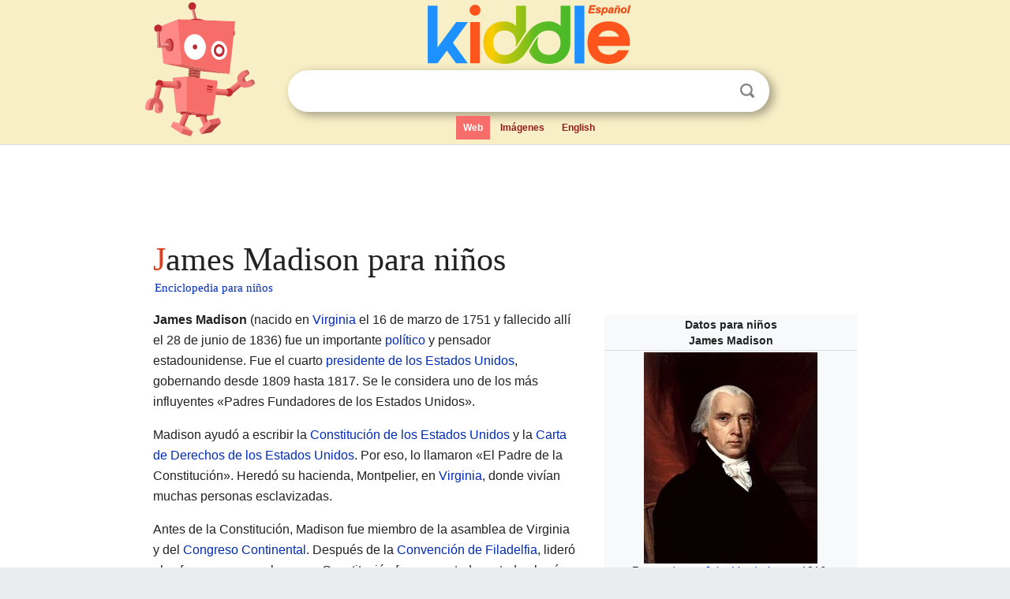

--- FILE ---
content_type: text/html; charset=utf-8
request_url: https://ninos.kiddle.co/James_Madison
body_size: 26576
content:
<!DOCTYPE html>
<html class="client-nojs" lang="es" dir="ltr">
<head>
<meta name="viewport" content="width=device-width, initial-scale=1.0">
<meta charset="utf-8"/>
<meta name="description" content="Aprender datos sobre James Madison para niños">
<meta property="og:title" content="Aprender datos sobre James Madison para niños">
<meta property="og:description" content="Aprender datos sobre James Madison para niños">
<meta property="og:locale" content="es_ES">
<meta name="thumbnail" content="https://ninos.kiddle.co/images/thumb/1/1d/James_Madison.jpg/220px-James_Madison.jpg" />
<meta property="og:image" content="https://ninos.kiddle.co/images/thumb/1/1d/James_Madison.jpg/220px-James_Madison.jpg" />
<link rel="shortcut icon" href="/images/wk/favicon-16x16.png">
<link rel="icon" type="image/png" href="/images/wk/favicon-16x16.png" sizes="16x16">
<link rel="apple-touch-icon" sizes="180x180" href="/images/wk/icon-kiddle.png">
<title>James Madison para Niños</title>
<link rel="stylesheet" href="/load.php?debug=false&amp;lang=es&amp;modules=mediawiki.page.gallery.styles%7Cskins.minerva.base.reset%2Cstyles%7Cskins.minerva.content.styles%7Cskins.minerva.footerV2.styles%7Cskins.minerva.tablet.styles&amp;only=styles&amp;skin=minerva"/>
<meta name="ResourceLoaderDynamicStyles" content=""/>
<meta name="viewport" content="initial-scale=1.0, user-scalable=yes, minimum-scale=0.25, maximum-scale=5.0, width=device-width"/>
<link rel="canonical" href="https://ninos.kiddle.co/James_Madison"/>
<meta property="og:url" content="https://ninos.kiddle.co/James_Madison">
<style> .pre-content h1 {display: block;} .pre-content h1::first-letter {color: #dd3f1e;}  </style>
</head>
<body class="mediawiki ltr sitedir-ltr mw-hide-empty-elt stable skin-minerva action-view feature-footer-v2">

<div id="mw-mf-viewport">
	
	<div id="mw-mf-page-center">
		<div class="header-container" style="background-color: #f8efc6;">
			<div class="header">
<div>

<table style="
    width: 100%;
"><tbody><tr>

<td id="robotcell"><a href="https://es.kiddle.co"><img src="/images/wk/kids-robot.svg" height="170" width="139" alt="robot de la enciclopedia para niños" style="
    height: 170px;
    width: 139px;
    margin-left: 5px;
    margin-right: -10px;
"></a></td>

<td>

  <div class="search_form">
      <form action="https://es.kiddle.co/s.php" id="cse-search-box" method="GET">

<a href="https://es.kiddle.co"><div class="logo-top" style="text-align: center;"><img src="/images/wk/kids_search_engine_es.svg" border="0" height="75" width="257" alt="Kiddle para niños"></div></a>

        <table><tbody><tr>

            
          <td id="search_container" class="active">  
            <table>
              <tbody><tr>
              
                <td class="search_field_clear">
                  <input type="text" name="q" id="q"  size="35" spellcheck="false" autocapitalize="off" autocomplete="off" onfocus="if (this.value == '') { document.getElementById('search_form_input_clear_one').className = 'search_form_input_clear_closed' }
                  			if (this.value != '') { document.getElementById('search_container').className = 'active'; } " onblur="document.getElementById('search_container').className = ''; " onkeydown="document.getElementById('search_form_input_clear_one').className = 'search_form_input_clear_opened';
                  			document.getElementById('search_container').className = 'active';" onkeyup="if (this.value == '') { document.getElementById('search_form_input_clear_one').className = 'search_form_input_clear_closed'
                  	document.getElementById('search_form_input_clear_one').className = 'search_form_input_clear_closed';
                    document.getElementById('search_container').className = 'active'; };">
                </td>
                
                <td class="search_form_input_clear">
                  <button id="search_form_input_clear_one" class="search_form_input_clear_opened" type="button" value="X" onclick="document.getElementById('q').value=''; document.getElementById('q').focus();">Despejar</button>
                </td>
                
                <td class="search_button">
                  <button type="submit" value="Buscar" class="submit s_btn">Buscar</button>
                </td>              
              
              </tr>
            </tbody></table>  
          </td>
        </tr>
<tr>
<td>

<div class="top_menu">
  <ul>
<li class="active"><a href="https://es.kiddle.co">Web</a></li> <li><a href="https://es.kiddle.co/imagenes.php">Imágenes</a></li> <li><a href="https://www.kiddle.co">English</a></li>
  </ul>
</div>

</td>
</tr>
</tbody></table>
      </form>

      <script type="text/javascript">
          var clearbut = document.getElementById('search_form_input_clear_one');
          var searchfield = document.getElementById('q');
		  var submitbtn = document.getElementById('s_btn');
		  var srcx = document.getElementById('search_container');
		  
          if (searchfield.value != '') { clearbut.className = 'search_form_input_clear_opened'; srcx.className = 'active'; }
		  else if (searchfield.value === '') { clearbut.className = 'search_form_input_clear_closed'; srcx.className = ''; }
      </script>
  </div>
</td>
</tr>
</tbody></table>
</div>
</div>
</div>
		<div id="content" class="mw-body">
			<div class="post-content" style="margin-bottom: -20px;">
<script async src="https://pagead2.googlesyndication.com/pagead/js/adsbygoogle.js?client=ca-pub-2806779683782082"
     crossorigin="anonymous"></script>
<ins class="adsbygoogle" 
     style="display:inline-block;min-width:320px;max-width:890px;width:100%;height:110px"
     data-ad-client="ca-pub-2806779683782082"
     data-ad-slot="2481938001"></ins>
<script>
     (adsbygoogle = window.adsbygoogle || []).push({}); 
</script>

</div><div class="pre-content heading-holder"><h1 id="section_0">James Madison para niños</h1>  <div style="display: block; font-family: 'Linux Libertine','Georgia','Times',serif; font-size: 15px; line-height: 1.3; margin-top: -7px; padding-left: 2px;"><a href="/">Enciclopedia para niños</a></div></div><div id="bodyContent" class="content"><div id="mw-content-text" lang="es" dir="ltr" class="mw-content-ltr"><table class="infobox biography vcard" style="width:22.7em; line-height: 1.4em; text-align:left; padding:.23em;">
<tr>
<th colspan="3" class="cabecera persona" style="text-align:center;background-color:transparent;color:inherit;background-color:transparent;;"><div>Datos para niños</div>James Madison</th>
</tr>
<tr>
<td colspan="3" class="imagen" style="text-align:center;line-height:1.3em; vertical-align:middle;;"><a href="/Archivo:James_Madison.jpg" class="image"><img alt="James Madison.jpg" src="/images/thumb/1/1d/James_Madison.jpg/220px-James_Madison.jpg" width="220" height="268"></a><br>
<div style="display:inline;">Retratado por <a href="/John_Vanderlyn" title="John Vanderlyn">John Vanderlyn</a> en 1816.</div>
</td>
</tr>
<tr>
<td colspan="3" style="text-align:center;line-height:1.3em; vertical-align:middle;;">
<hr></td>
</tr>
<tr>
<th colspan="3" style="text-align:center;background-color:#EAEAFE;;"><a href="/Archivo:Seal_Of_The_President_Of_The_Unites_States_Of_America.svg" class="image"><img alt="Seal Of The President Of The Unites States Of America.svg" src="/images/thumb/b/ba/Seal_Of_The_President_Of_The_Unites_States_Of_America.svg/40px-Seal_Of_The_President_Of_The_Unites_States_Of_America.svg.png" width="40" height="40"></a><br>
<a href="/Anexo:Presidentes_de_los_Estados_Unidos" title="Anexo:Presidentes de los Estados Unidos">4.º</a> <a href="/Presidente_de_los_Estados_Unidos" title="Presidente de los Estados Unidos">presidente de los Estados Unidos</a></th>
</tr>
<tr>
<td colspan="3" style="text-align:center;line-height:1.3em; vertical-align:middle;;">4 de marzo de 1809-4 de marzo de 1817</td>
</tr>
<tr>
<th scope="row" style="text-align:left;width:33%;"><a href="/Vicepresidente" title="Vicepresidente">Vicepresidente</a></th>
<td colspan="2" style="line-height:1.3em; vertical-align:middle;;"><a href="/George_Clinton_(vicepresidente)" title="George Clinton (vicepresidente)">George Clinton</a> <span style="font-size:85%;">(1809-1812)</span><br>
<i>Vacante</i> <span style="font-size:85%;">(1812-1813)</span><br>
<a href="/Elbridge_Gerry" title="Elbridge Gerry">Elbridge Gerry</a> <span style="font-size:85%;">(1813-1814)</span><br>
<i>Vacante</i> <span style="font-size:85%;">(1814-1817)</span></td>
</tr>
<tr>
<th scope="row" style="text-align:left;width:33%;">Predecesor</th>
<td colspan="2" style="line-height:1.3em; vertical-align:middle;;"><a href="/Thomas_Jefferson" title="Thomas Jefferson">Thomas Jefferson</a></td>
</tr>
<tr>
<th scope="row" style="text-align:left;width:33%;">Sucesor</th>
<td colspan="2" style="line-height:1.3em; vertical-align:middle;;"><a href="/James_Monroe" title="James Monroe">James Monroe</a></td>
</tr>
<tr>
<td colspan="3" style="text-align:center;line-height:1.3em; vertical-align:middle;;">
<hr></td>
</tr>
<tr>
<th colspan="3" style="text-align:center;background-color:#EAEAFE;;"><a href="/Archivo:Seal_of_the_United_States_Secretary_of_State.svg" class="image"><img alt="Seal of the United States Secretary of State.svg" src="/images/thumb/f/fc/Seal_of_the_United_States_Secretary_of_State.svg/40px-Seal_of_the_United_States_Secretary_of_State.svg.png" width="40" height="40"></a><br>
5.º <a href="/Secretario_de_Estado_de_los_Estados_Unidos" title="Secretario de Estado de los Estados Unidos">secretario de Estado de los Estados Unidos</a></th>
</tr>
<tr>
<td colspan="3" style="text-align:center;line-height:1.3em; vertical-align:middle;;">2 de mayo de 1801-3 de marzo de 1809</td>
</tr>
<tr>
<th scope="row" style="text-align:left;width:33%;"><a href="/Presidente" title="Presidente">Presidente</a></th>
<td colspan="2" style="line-height:1.3em; vertical-align:middle;;"><a href="/Thomas_Jefferson" title="Thomas Jefferson">Thomas Jefferson</a></td>
</tr>
<tr>
<th scope="row" style="text-align:left;width:33%;">Predecesor</th>
<td colspan="2" style="line-height:1.3em; vertical-align:middle;;"><a href="/John_Marshall" title="John Marshall">John Marshall</a></td>
</tr>
<tr>
<th scope="row" style="text-align:left;width:33%;">Sucesor</th>
<td colspan="2" style="line-height:1.3em; vertical-align:middle;;"><a href="/Robert_Smith_(pol%C3%ADtico)" title="Robert Smith (político)">Robert Smith</a></td>
</tr>
<tr>
<td colspan="3" style="text-align:center;line-height:1.3em; vertical-align:middle;;">
<hr></td>
</tr>
<tr>
<th colspan="3" style="text-align:center;background-color:#EAEAFE;;"><a href="/Archivo:Seal_of_the_United_States_House_of_Representatives.svg" class="image"><img alt="Seal of the United States House of Representatives.svg" src="/images/thumb/1/1a/Seal_of_the_United_States_House_of_Representatives.svg/40px-Seal_of_the_United_States_House_of_Representatives.svg.png" width="40" height="40"></a><br>
<a href="/C%C3%A1mara_de_Representantes_de_los_Estados_Unidos" title="Cámara de Representantes de los Estados Unidos">Miembro de la Cámara de Representantes de los Estados Unidos</a><br>
<small>por el 15.º distrito congresional de Virginia</small></th>
</tr>
<tr>
<td colspan="3" style="text-align:center;line-height:1.3em; vertical-align:middle;;">4 de marzo de 1793-3 de marzo de 1797</td>
</tr>
<tr>
<th scope="row" style="text-align:left;width:33%;">Predecesor</th>
<td colspan="2" style="line-height:1.3em; vertical-align:middle;;"><i>Creación del distrito</i></td>
</tr>
<tr>
<th scope="row" style="text-align:left;width:33%;">Sucesor</th>
<td colspan="2" style="line-height:1.3em; vertical-align:middle;;">John Dawson</td>
</tr>
<tr>
<td colspan="3" style="text-align:center;line-height:1.3em; vertical-align:middle;;">
<hr></td>
</tr>
<tr>
<th colspan="3" style="text-align:center;background-color:#EAEAFE;;"><a href="/Archivo:Seal_of_the_United_States_House_of_Representatives.svg" class="image"><img alt="Seal of the United States House of Representatives.svg" src="/images/thumb/1/1a/Seal_of_the_United_States_House_of_Representatives.svg/40px-Seal_of_the_United_States_House_of_Representatives.svg.png" width="40" height="40"></a><br>
<a href="/C%C3%A1mara_de_Representantes_de_los_Estados_Unidos" title="Cámara de Representantes de los Estados Unidos">Miembro de la Cámara de Representantes de los Estados Unidos</a><br>
<small>por el 5.º distrito congresional de Virginia</small></th>
</tr>
<tr>
<td colspan="3" style="text-align:center;line-height:1.3em; vertical-align:middle;;">4 de marzo de 1789-3 de marzo de 1793</td>
</tr>
<tr>
<th scope="row" style="text-align:left;width:33%;">Predecesor</th>
<td colspan="2" style="line-height:1.3em; vertical-align:middle;;"><i>Creación del distrito</i></td>
</tr>
<tr>
<th scope="row" style="text-align:left;width:33%;">Sucesor</th>
<td colspan="2" style="line-height:1.3em; vertical-align:middle;;">George Hancock</td>
</tr>
<tr>
<td colspan="3" style="text-align:center;line-height:1.3em; vertical-align:middle;;">
<hr></td>
</tr>
<tr>
<th colspan="3" style="text-align:center;background-color:#EAEAFE;;"><a href="/Archivo:US_Great_Seal_1782_drawing.png" class="image"><img alt="US Great Seal 1782 drawing.png" src="/images/thumb/1/1d/US_Great_Seal_1782_drawing.png/40px-US_Great_Seal_1782_drawing.png" width="40" height="40"></a><br>
Delegado al <a href="/Congreso_de_la_Confederaci%C3%B3n" title="Congreso de la Confederación">Congreso de la Confederación</a><br>
<small>por <a href="/Virginia" title="Virginia">Virginia</a></small></th>
</tr>
<tr>
<td colspan="3" style="text-align:center;line-height:1.3em; vertical-align:middle;;">3 de marzo de 1786-30 de octubre de 1787</td>
</tr>
<tr>
<th scope="row" style="text-align:left;width:33%;">Predecesor</th>
<td colspan="2" style="line-height:1.1em; vertical-align:middle;;"><i>Cargo creado</i></td>
</tr>
<tr>
<th scope="row" style="text-align:left;width:33%;">Sucesor</th>
<td colspan="2" style="line-height:1.3em; vertical-align:middle;;">Cyrus Griffin</td>
</tr>
<tr>
<td colspan="3" style="text-align:center;line-height:1.3em; vertical-align:middle;;">
<hr></td>
</tr>
<tr>
<td colspan="3" style="text-align:center;line-height:1.3em; vertical-align:middle;;">1 de marzo de 1781-1 de noviembre de 1783</td>
</tr>
<tr>
<th scope="row" style="text-align:left;width:33%;">Predecesor</th>
<td colspan="2" style="line-height:1.3em; vertical-align:middle;;"><i>Cargo creado</i></td>
</tr>
<tr>
<th scope="row" style="text-align:left;width:33%;">Sucesor</th>
<td colspan="2" style="line-height:1.3em; vertical-align:middle;;"><a href="/Thomas_Jefferson" title="Thomas Jefferson">Thomas Jefferson</a></td>
</tr>
<tr>
<td colspan="3" style="text-align:center;line-height:1.3em; vertical-align:middle;;">
<hr></td>
</tr>
<tr>
<th colspan="3" style="text-align:center;background-color:#EAEAFE;;">Información personal</th>
</tr>
<tr>
<th scope="row" style="text-align:left;width:33%;">Nombre de nacimiento</th>
<td colspan="2" style="line-height:1.3em; vertical-align:middle;;">James Madison, Jr.</td>
</tr>
<tr>
<th scope="row" style="text-align:left;width:33%;">Nacimiento</th>
<td colspan="2" style="line-height:1.3em; vertical-align:middle;;">16 de marzo de 1751<br>
<a href="/Virginia" title="Virginia">Virginia</a>, <a href="/Trece_Colonias" title="Trece Colonias">Trece Colonias</a></td>
</tr>
<tr>
<th scope="row" style="text-align:left;width:33%;">Fallecimiento</th>
<td colspan="2" style="line-height:1.3em; vertical-align:middle;;">28 de junio de 1836<br>
<br>
<a href="/Virginia" title="Virginia">Virginia</a>, <a href="/Estados_Unidos" title="Estados Unidos">Estados Unidos</a></td>
</tr>
<tr>
<th scope="row" style="text-align:left;width:33%;">Causa de muerte</th>
<td colspan="2" style="line-height:1.3em; vertical-align:middle;;"><a href="/Insuficiencia_card%C3%ADaca" title="Insuficiencia cardíaca">Insuficiencia cardíaca</a></td>
</tr>
<tr>
<th scope="row" style="text-align:left;width:33%;">Sepultura</th>
<td colspan="2" style="line-height:1.3em; vertical-align:middle;;">Montpelier</td>
</tr>
<tr>
<th scope="row" style="text-align:left;width:33%;">Nacionalidad</th>
<td colspan="2" class="category" style="line-height:1.3em; vertical-align:middle;;"><a href="/Estados_Unidos" title="Estados Unidos">Estadounidense</a></td>
</tr>
<tr>
<th scope="row" style="text-align:left;width:33%;">Religión</th>
<td colspan="2" style="line-height:1.3em; vertical-align:middle;;"><a href="/Iglesia_episcopal_en_los_Estados_Unidos" title="Iglesia episcopal en los Estados Unidos">Iglesia Episcopal en los Estados Unidos de América</a></td>
</tr>
<tr>
<th scope="row" style="text-align:left;width:33%;">Lengua materna</th>
<td colspan="2" style="line-height:1.3em; vertical-align:middle;;"><a href="/Idioma_ingl%C3%A9s" title="Idioma inglés">Inglés</a></td>
</tr>
<tr>
<th colspan="3" style="text-align:center;background-color:#EAEAFE;;">Características físicas</th>
</tr>
<tr>
<th scope="row" style="text-align:left;width:33%;">Altura</th>
<td colspan="2" style="line-height:1.3em; vertical-align:middle;;">1,63 <a href="/Metro" title="Metro">m</a> y 1,63 m</td>
</tr>
<tr>
<th scope="row" style="text-align:left;width:33%;">Ojos</th>
<td colspan="2" style="line-height:1.3em; vertical-align:middle;;">Azul</td>
</tr>
<tr>
<th colspan="3" style="text-align:center;background-color:#EAEAFE;;">Familia</th>
</tr>
<tr>
<th scope="row" style="text-align:left;width:33%;">Padres</th>
<td colspan="2" class="plainlist" style="line-height:1.3em; vertical-align:middle;;">James Madison, Sr.<br>
Eleanor Rose Conway</td>
</tr>
<tr>
<th scope="row" style="text-align:left;width:33%;">Cónyuge</th>
<td colspan="2" class="plainlist" style="line-height:1.3em; vertical-align:middle;;"><a href="/Dolley_Madison" title="Dolley Madison">Dolley Todd Madison</a></td>
</tr>
<tr>
<th scope="row" style="text-align:left;width:33%;">Hijos</th>
<td colspan="2" class="plainlist" style="line-height:1.3em; vertical-align:middle;;">John Payne Todd (hijastro, adoptado)</td>
</tr>
<tr>
<th colspan="3" style="text-align:center;background-color:#EAEAFE;;">Educación</th>
</tr>
<tr>
<th scope="row" style="text-align:left;width:33%;">Educado en</th>
<td colspan="2" class="plainlist" style="line-height:1.3em; vertical-align:middle;;"><a href="/Universidad_de_Princeton" title="Universidad de Princeton">Universidad de Princeton</a> <small>(1769-1771)</small></td>
</tr>
<tr>
<th colspan="3" style="text-align:center;background-color:#EAEAFE;;">Información profesional</th>
</tr>
<tr>
<th scope="row" style="text-align:left;width:33%;">Ocupación</th>
<td colspan="2" class="role" style="line-height:1.3em; vertical-align:middle;;"><a href="/Pol%C3%ADtico" title="Político">Político</a>, <a href="/Escritor" title="Escritor">escritor</a>, <a href="/Diplom%C3%A1tico" title="Diplomático">diplomático</a>, <a href="/Filosof%C3%ADa" title="Filosofía">filósofo</a>, <a href="/Abogado" title="Abogado">abogado</a> y <a href="/Estadista" title="Estadista">estadista</a></td>
</tr>
<tr>
<th scope="row" style="text-align:left;width:33%;">Obras notables</th>
<td colspan="2" class="plainlist" style="line-height:1.3em; vertical-align:middle;;"><i><a href="/The_Federalist_Papers" title="The Federalist Papers">The Federalists Papers</a></i></td>
</tr>
<tr>
<th scope="row" style="text-align:left;width:33%;">Partido político</th>
<td colspan="2" class="plainlist" style="line-height:1.3em; vertical-align:middle;;"><a href="/Partido_Dem%C3%B3crata-Republicano_(Estados_Unidos)" title="Partido Demócrata-Republicano (Estados Unidos)">Demócrata-Republicano</a></td>
</tr>
<tr>
<th scope="row" style="text-align:left;width:33%;">Miembro de</th>
<td colspan="2" class="plainlist" style="line-height:1.3em; vertical-align:middle;;">
<ul>
<li><a href="/Sociedad_Filos%C3%B3fica_Estadounidense" title="Sociedad Filosófica Estadounidense">Sociedad Filosófica Estadounidense</a></li>
<li><a href="/Academia_Estadounidense_de_las_Artes_y_las_Ciencias" title="Academia Estadounidense de las Artes y las Ciencias">Academia Estadounidense de las Artes y las Ciencias</a></li>
</ul>
</td>
</tr>
<tr>
<th scope="row" style="text-align:left;width:33%;">Distinciones</th>
<td colspan="2" class="plainlist" style="line-height:1.3em; vertical-align:middle;;">
<ul>
<li>Miembro de la Academia Estadounidense de las Artes y las Ciencias</li>
</ul>
</td>
</tr>
<tr>
<th colspan="3" style="text-align:center;background-color:#EAEAFE;;">Firma</th>
</tr>
<tr>
<td colspan="3" style="text-align:center;line-height:1.3em; vertical-align:middle;;"><a href="/Archivo:James_Madison_Signature.png" class="image"><img alt="James Madison Signature.png" src="/images/e/e9/James_Madison_Signature.png" width="175" height="42" class="skin-invert"></a></td>
</tr>
<tr>
<td class="noprint" colspan="3" style="text-align:left;"></td>
</tr>
</table>
<p><b>James Madison</b> (nacido en <a href="/Virginia" title="Virginia">Virginia</a> el 16 de marzo de 1751 y fallecido allí el 28 de junio de 1836) fue un importante <a href="/Pol%C3%ADtico" title="Político">político</a> y pensador estadounidense. Fue el cuarto <a href="/Presidente_de_los_Estados_Unidos" title="Presidente de los Estados Unidos">presidente de los Estados Unidos</a>, gobernando desde 1809 hasta 1817. Se le considera uno de los más influyentes «Padres Fundadores de los Estados Unidos».</p>
<p>Madison ayudó a escribir la <a href="/Constituci%C3%B3n_de_los_Estados_Unidos" title="Constitución de los Estados Unidos">Constitución de los Estados Unidos</a> y la <a href="/Carta_de_Derechos_de_los_Estados_Unidos" title="Carta de Derechos de los Estados Unidos">Carta de Derechos de los Estados Unidos</a>. Por eso, lo llamaron «El Padre de la Constitución». Heredó su hacienda, Montpelier, en <a href="/Virginia" title="Virginia">Virginia</a>, donde vivían muchas personas esclavizadas.</p>
<p>Antes de la Constitución, Madison fue miembro de la asamblea de Virginia y del <a href="/Congreso_Continental" title="Congreso Continental">Congreso Continental</a>. Después de la <a href="/Convenci%C3%B3n_de_Filadelfia" title="Convención de Filadelfia">Convención de Filadelfia</a>, lideró el esfuerzo para que la nueva Constitución fuera aceptada en todo el país. Junto con <a href="/Alexander_Hamilton" title="Alexander Hamilton">Alexander Hamilton</a> y <a href="/John_Jay" title="John Jay">John Jay</a>, escribió los ensayos conocidos como <i>The Federalist Papers</i> (Los Papeles Federalistas). Estos escritos fueron muy importantes para que la Constitución fuera aprobada.</p>
<p>Al principio, Madison creía en un gobierno central fuerte. Con el tiempo, cambió de opinión y apoyó la idea de que los estados tuvieran más poder. Al final de su vida, aceptó un equilibrio donde los estados y el gobierno federal compartieran el poder.</p>
<p>En 1789, se convirtió en un líder en la <a href="/C%C3%A1mara_de_Representantes_de_los_Estados_Unidos" title="Cámara de Representantes de los Estados Unidos">Cámara de Representantes de los Estados Unidos</a>. Allí, redactó muchas leyes importantes. Es conocido por escribir las primeras 10 enmiendas a la Constitución, llamadas la Carta de Derechos. Trabajó de cerca con el primer presidente, <a href="/George_Washington" title="George Washington">George Washington</a>, para organizar el nuevo gobierno.</p>
<p>En 1791, Madison y <a href="/Thomas_Jefferson" title="Thomas Jefferson">Thomas Jefferson</a> fundaron el <a href="/Partido_Dem%C3%B3crata-Republicano_(Estados_Unidos)" title="Partido Demócrata-Republicano (Estados Unidos)">Partido Demócrata-Republicano</a>. Esto ocurrió después de que Madison se distanciara de Hamilton y el <a href="/Partido_Federalista" title="Partido Federalista">Partido Federalista</a>. En respuesta a las <a href="/Leyes_de_Extranjer%C3%ADa_y_Sedici%C3%B3n" title="Leyes de Extranjería y Sedición">Leyes de Extranjería y Sedición</a>, Madison y Jefferson escribieron las Resoluciones de Virginia y Kentucky. En ellas, argumentaron que los estados podían anular leyes que consideraran inconstitucionales.</p>
<p>Como <a href="/Secretario_de_Estado_de_los_Estados_Unidos" title="Secretario de Estado de los Estados Unidos">secretario de Estado</a> de Jefferson, Madison supervisó la <a href="/Compra_de_Luisiana" title="Compra de Luisiana">Compra de la Luisiana</a>. Esta compra duplicó el tamaño del país. Después de Jefferson, Madison fue elegido presidente y reelegido en 1813. Su presidencia trajo varios años de prosperidad.</p>
<p>Tras varias protestas diplomáticas y un <a href="/Embargo_comercial" title="Embargo comercial">Embargo comercial</a> contra el <a href="/Reino_Unido" title="Reino Unido">Reino Unido</a>, Madison llevó a Estados Unidos a la <a href="/Guerra_anglo-estadounidense_de_1812" title="Guerra anglo-estadounidense de 1812">guerra anglo-estadounidense de 1812</a>. Esta guerra fue difícil porque el país no tenía un ejército fuerte ni un sistema financiero sólido. Madison se había opuesto a tener un banco central, lo que complicó la financiación de la guerra.</p>
<p></p>
<div id="toc" class="toc">
<div id="toctitle">
<h2>Contenido</h2>
</div>
<ul>
<li class="toclevel-1 tocsection-1"><a href="#Primeros_a.C3.B1os_y_educaci.C3.B3n_de_James_Madison"><span class="toctext">Primeros años y educación de James Madison</span></a>
<ul>
<li class="toclevel-2 tocsection-2"><a href="#Creencias_religiosas_de_James_Madison"><span class="toctext">Creencias religiosas de James Madison</span></a></li>
</ul>
</li>
<li class="toclevel-1 tocsection-3"><a href="#Primeros_pasos_en_la_pol.C3.ADtica"><span class="toctext">Primeros pasos en la política</span></a></li>
<li class="toclevel-1 tocsection-4"><a href="#James_Madison:_El_Padre_de_la_Constituci.C3.B3n"><span class="toctext">James Madison: El Padre de la Constitución</span></a></li>
<li class="toclevel-1 tocsection-5"><a href="#Los_Federalist_Papers_y_la_ratificaci.C3.B3n_de_la_Constituci.C3.B3n"><span class="toctext">Los <i>Federalist Papers</i> y la ratificación de la Constitución</span></a></li>
<li class="toclevel-1 tocsection-6"><a href="#James_Madison_como_miembro_del_Congreso"><span class="toctext">James Madison como miembro del Congreso</span></a>
<ul>
<li class="toclevel-2 tocsection-7"><a href="#El_Padre_de_la_Carta_de_Derechos"><span class="toctext">El Padre de la Carta de Derechos</span></a></li>
<li class="toclevel-2 tocsection-8"><a href="#Debates_sobre_la_pol.C3.ADtica_exterior"><span class="toctext">Debates sobre la política exterior</span></a></li>
<li class="toclevel-2 tocsection-9"><a href="#Historia_Electoral"><span class="toctext">Historia Electoral</span></a></li>
</ul>
</li>
<li class="toclevel-1 tocsection-10"><a href="#Creaci.C3.B3n_del_Partido_Dem.C3.B3crata-Republicano"><span class="toctext">Creación del Partido Demócrata-Republicano</span></a></li>
<li class="toclevel-1 tocsection-11"><a href="#Matrimonio_y_familia_de_James_Madison"><span class="toctext">Matrimonio y familia de James Madison</span></a></li>
<li class="toclevel-1 tocsection-12"><a href="#James_Madison_como_Secretario_de_Estado_.281801-1809.29"><span class="toctext">James Madison como Secretario de Estado (1801-1809)</span></a></li>
<li class="toclevel-1 tocsection-13"><a href="#Elecci.C3.B3n_presidencial_de_1808"><span class="toctext">Elección presidencial de 1808</span></a></li>
<li class="toclevel-1 tocsection-14"><a href="#Presidencia_de_James_Madison_.281809-1817.29"><span class="toctext">Presidencia de James Madison (1809-1817)</span></a>
<ul>
<li class="toclevel-2 tocsection-15"><a href="#El_Banco_de_los_Estados_Unidos"><span class="toctext">El Banco de los Estados Unidos</span></a></li>
<li class="toclevel-2 tocsection-16"><a href="#Antes_de_la_guerra"><span class="toctext">Antes de la guerra</span></a></li>
<li class="toclevel-2 tocsection-17"><a href="#La_Guerra_de_1812"><span class="toctext">La Guerra de 1812</span></a></li>
<li class="toclevel-2 tocsection-18"><a href="#La_econom.C3.ADa_despu.C3.A9s_de_la_guerra_y_mejoras_internas"><span class="toctext">La economía después de la guerra y mejoras internas</span></a></li>
<li class="toclevel-2 tocsection-19"><a href="#El_incidente_de_Wilkinson"><span class="toctext">El incidente de Wilkinson</span></a></li>
<li class="toclevel-2 tocsection-20"><a href="#Relaci.C3.B3n_con_los_pueblos_ind.C3.ADgenas"><span class="toctext">Relación con los pueblos indígenas</span></a></li>
<li class="toclevel-2 tocsection-21"><a href="#Administraci.C3.B3n_y_Gabinete"><span class="toctext">Administración y Gabinete</span></a></li>
<li class="toclevel-2 tocsection-22"><a href="#Nombramientos_judiciales"><span class="toctext">Nombramientos judiciales</span></a>
<ul>
<li class="toclevel-3 tocsection-23"><a href="#Corte_Suprema"><span class="toctext">Corte Suprema</span></a></li>
<li class="toclevel-3 tocsection-24"><a href="#Cortes_de_Circuito"><span class="toctext">Cortes de Circuito</span></a></li>
<li class="toclevel-3 tocsection-25"><a href="#Cortes_de_Distrito"><span class="toctext">Cortes de Distrito</span></a></li>
</ul>
</li>
<li class="toclevel-2 tocsection-26"><a href="#Estados_admitidos_en_la_Uni.C3.B3n"><span class="toctext">Estados admitidos en la Unión</span></a></li>
</ul>
</li>
<li class="toclevel-1 tocsection-27"><a href="#Despu.C3.A9s_de_la_presidencia"><span class="toctext">Después de la presidencia</span></a>
<ul>
<li class="toclevel-2 tocsection-28"><a href="#.C2.BFFue_James_Madison_mas.C3.B3n.3F"><span class="toctext">¿Fue James Madison masón?</span></a></li>
</ul>
</li>
<li class="toclevel-1 tocsection-29"><a href="#Legado_de_James_Madison"><span class="toctext">Legado de James Madison</span></a></li>
<li class="toclevel-1 tocsection-30"><a href="#Galer.C3.ADa_de_im.C3.A1genes"><span class="toctext">Galería de imágenes</span></a></li>
<li class="toclevel-1 tocsection-31"><a href="#V.C3.A9ase_tambi.C3.A9n"><span class="toctext">Véase también</span></a></li>
</ul>
</div>
<p></p>
<h2><span class="mw-headline" id="Primeros_a.C3.B1os_y_educaci.C3.B3n_de_James_Madison">Primeros años y educación de James Madison</span></h2>
<p>James Madison Jr. nació en la hacienda Belle Grove, cerca de Port Conway, <a href="/Virginia" title="Virginia">Virginia</a>, el 16 de marzo de 1751. Fue el mayor de doce hijos. Sus padres fueron James Madison Sr. y Nelly Conway Madison. Varios de sus hermanos fallecieron jóvenes, incluyendo uno que nació sin vida. En 1775, sus hermanos Elizabeth y Reuben murieron por una enfermedad que afectó al condado.</p><div class="thumb tleft"><div class="thumbinner" style="width:302px;">
<script async src="https://pagead2.googlesyndication.com/pagead/js/adsbygoogle.js?client=ca-pub-2806779683782082"
     crossorigin="anonymous"></script>
<ins class="adsbygoogle" 
     style="display:inline-block;width:300px;height:250px"
     data-ad-client="ca-pub-2806779683782082"
     data-ad-slot="4319964985">
</ins>
<script>
     (adsbygoogle = window.adsbygoogle || []).push({}); 
</script>
</div></div>
<p>Su padre, James Madison Sr. (1723-1801), era un cultivador de tabaco. Heredó la hacienda familiar, conocida como Pleasurable Mount, en el <a href="/Condado_de_Orange_(Virginia)" title="Condado de Orange (Virginia)">Condado de Orange (Virginia)</a>. Con el tiempo, adquirió más tierras y personas esclavizadas. Con 20.23 kilómetros cuadrados de tierra, era el mayor propietario de tierras del condado. La madre de James, Nelly Conway Madison (1731-1829), nació en Port Conway. Se casó con James Sr. el 15 de septiembre de 1749. En esa época, las colonias del sur dependían mucho de la esclavitud para su economía.</p>
<div class="thumb tright">
<div class="thumbinner" style="width:302px;"><a href="/Archivo:MadisonsMontpelier.jpg" class="image"><img alt="Archivo:MadisonsMontpelier" src="/images/thumb/f/fd/MadisonsMontpelier.jpg/300px-MadisonsMontpelier.jpg" width="300" height="214" class="thumbimage"></a>
<div class="thumbcaption">
<div class="magnify"><a href="/Archivo:MadisonsMontpelier.jpg" class="internal" title="Aumentar"></a></div>
La Hacienda de Tabaco de Madison en Orange county.</div>
</div>
</div>
<p>Entre los 11 y 16 años, James Madison, a quien llamaban "Jemmy", estudió con Donald Robertson. Robertson era un maestro escocés que enseñaba a los hijos de familias importantes. Con él, Madison aprendió matemáticas, geografía y lenguas clásicas y modernas. Madison siempre dijo que Robertson le inspiró su amor por el aprendizaje.</p>
<p>A los 16 años, regresó a Montpelier. Allí estudió dos años con el reverendo Thomas Martin para prepararse para la universidad. A diferencia de muchos jóvenes, Madison no fue al <a href="/College_of_William_and_Mary" title="College of William and Mary">College of William and Mary</a>. Pensó que el clima de <a href="/Williamsburg_(Virginia)" title="Williamsburg (Virginia)">Williamsburg (Virginia)</a> podría afectar su salud. En cambio, en 1769, fue al colegio de <a href="/Nueva_Jersey" title="Nueva Jersey">Nueva Jersey</a>, hoy conocido como la <a href="/Universidad_de_Princeton" title="Universidad de Princeton">Universidad de Princeton</a>. Allí conoció al poeta Philip Freneau.</p>
<div class="thumb tright">
<div class="thumbinner" style="width:177px;"><a href="/Archivo:1811,_Sharples,_James,_James_Madison.jpg" class="image"><img alt="Archivo:1811, Sharples, James, James Madison" src="/images/thumb/f/f8/1811%2C_Sharples%2C_James%2C_James_Madison.jpg/175px-1811%2C_Sharples%2C_James%2C_James_Madison.jpg" width="175" height="214" class="thumbimage"></a>
<div class="thumbcaption">
<div class="magnify"><a href="/Archivo:1811,_Sharples,_James,_James_Madison.jpg" class="internal" title="Aumentar"></a></div>
<i>James Madison</i>, por James Sharples Museo de Arte de la Universidad de Princeton.</div>
</div>
</div>
<p>Aunque estudió mucho y se concentró intensamente, lo que afectó su salud, Madison se graduó en 1771. Sus estudios incluyeron <a href="/Lat%C3%ADn" title="Latín">Latín</a>, <a href="/Griego_antiguo" title="Griego antiguo">Griego antiguo</a>, <a href="/Ciencia" title="Ciencia">ciencias</a> naturales, <a href="/Geograf%C3%ADa" title="Geografía">Geografía</a>, <a href="/Matem%C3%A1ticas" title="Matemáticas">Matemáticas</a>, <a href="/Ret%C3%B3rica" title="Retórica">Retórica</a> y <a href="/Filosof%C3%ADa" title="Filosofía">Filosofía</a>. Se enfocó mucho en la retórica y el debate. Madison ayudó a fundar la sociedad Whig Americana para competir con la sociedad Cliosófica de su compañero de clases <a href="/Aaron_Burr" title="Aaron Burr">Aaron Burr</a>. Después de graduarse, Madison se quedó en Princeton para estudiar hebreo y <a href="/Filosof%C3%ADa_pol%C3%ADtica" title="Filosofía política">filosofía política</a> con el presidente de la universidad, John Witherspoon. Regresó a Montpelier en la primavera de 1772. Llegó a hablar hebreo con fluidez. Madison estudió leyes por interés en las políticas públicas, no para ser abogado.</p>
<p>Con solo 1.63 metros de altura, es el presidente de los Estados Unidos más bajo que ha habido.</p>
<h3><span class="mw-headline" id="Creencias_religiosas_de_James_Madison">Creencias religiosas de James Madison</span></h3>
<p>Aunque fue educado por un ministro presbiteriano, Madison leía mucho sobre el <a href="/De%C3%ADsmo" title="Deísmo">Deísmo</a>. En su vida adulta, no se enfocó mucho en la religión. Los historiadores no encuentran muchas pistas sobre sus creencias religiosas después de la universidad. Algunos creen que tuvo influencias deístas, mientras que otros piensan que mantuvo una visión cristiana.</p>
<h2><span class="mw-headline" id="Primeros_pasos_en_la_pol.C3.ADtica">Primeros pasos en la política</span></h2>
<p>Después de graduarse, Madison se interesó en la relación entre Gran Bretaña y sus colonias americanas. Esta relación empeoraba por desacuerdos sobre los impuestos británicos. En 1774, Madison se unió al comité local de seguridad. Este grupo apoyaba la independencia y supervisaba la milicia. Su familia, que tenía una posición importante, le ayudó a dar este primer paso en la política. En octubre de 1775, fue nombrado coronel de la milicia del condado de Orange, pero no participó en combates por su salud.</p>
<div class="thumb tleft">
<div class="thumbinner" style="width:232px;"><a href="/Archivo:James_Madison,_by_Charles_Willson_Peale,_1783.png" class="image"><img alt="Archivo:James Madison, by Charles Willson Peale, 1783" src="/images/thumb/b/bb/James_Madison%2C_by_Charles_Willson_Peale%2C_1783.png/230px-James_Madison%2C_by_Charles_Willson_Peale%2C_1783.png" width="230" height="307" class="thumbimage"></a>
<div class="thumbcaption">
<div class="magnify"><a href="/Archivo:James_Madison,_by_Charles_Willson_Peale,_1783.png" class="internal" title="Aumentar"></a></div>
El congresista Madison, a la edad de 32, por <a href="/Charles_Willson_Peale" title="Charles Willson Peale">Charles Willson Peale</a>.</div>
</div>
</div>
<p>Durante la <a href="/Guerra_de_Independencia_de_los_Estados_Unidos" title="Guerra de Independencia de los Estados Unidos">Guerra de Independencia de los Estados Unidos</a>, Madison sirvió en la legislatura de Virginia (1776-1779). Allí se convirtió en un protegido de <a href="/Thomas_Jefferson" title="Thomas Jefferson">Thomas Jefferson</a>. Antes, había visto cómo perseguían a predicadores bautistas en Virginia por predicar sin permiso de la <a href="/Comuni%C3%B3n_anglicana" title="Comunión anglicana">Iglesia Anglicana</a>. Por eso, trabajó con el predicador bautista Elijah Craig para promover la libertad religiosa en Virginia. Estas ideas influyeron en lo que incluyó en la <a href="/Carta_de_Derechos_de_los_Estados_Unidos" title="Carta de Derechos de los Estados Unidos">Carta de Derechos de los Estados Unidos</a>.</p>
<p>Madison ganó importancia en la política de Virginia al colaborar con Thomas Jefferson en la redacción del <i>Virginia Statute for Religious Freedom</i> (Estatuto de Virginia para la Libertad Religiosa), aprobado en 1786. Este estatuto redujo el poder de la <a href="/Iglesia_de_Inglaterra" title="Iglesia de Inglaterra">Iglesia de Inglaterra</a> y eliminó la influencia del estado en asuntos religiosos.</p>
<p>Como el delegado más joven al <a href="/Congreso_Continental" title="Congreso Continental">Congreso Continental</a> (1780-1783), Madison era conocido por ser trabajador y por formar alianzas fácilmente. Convenció a Virginia de ceder sus territorios del noroeste (hoy Ohio) al Congreso Continental. Esto ayudó a crear el <a href="/Territorio_del_Noroeste" title="Territorio del Noroeste">Territorio del Noroeste</a> en 1783, que sería supervisado por el gobierno federal y del cual se formarían nuevos estados. La <a href="/Ordenanza_Noroeste" title="Ordenanza Noroeste">Ordenanza Noroeste</a> prohibió la esclavitud en el territorio al norte del río Ohio, pero no la eliminó donde ya existía.</p>
<p>Madison fue elegido de nuevo a la Cámara de Delegados de Virginia de 1784 a 1786. Durante este tiempo, se sintió frustrado por lo que llamó "democracia excesiva". Creía que los delegados se preocupaban demasiado por los intereses locales, incluso si dañaban al estado. Pensaba que los delegados debían actuar por el bien de todo el estado. Madison creía que esta "democracia excesiva" estaba causando problemas sociales.</p>
<h2><span class="mw-headline" id="James_Madison:_El_Padre_de_la_Constituci.C3.B3n">James Madison: El Padre de la Constitución</span></h2>
<div class="noprint AP rellink"><span style="font-size:88%">Artículo principal:</span> <i><a href="/Convenci%C3%B3n_de_Filadelfia" title="Convención de Filadelfia">Convención de Filadelfia</a></i></div>
<div class="thumb tright">
<div class="thumbinner" style="width:302px;"><a href="/Archivo:Constitution_of_the_United_States,_page_1.jpg" class="image"><img alt="Archivo:Constitution of the United States, page 1" src="/images/thumb/6/6c/Constitution_of_the_United_States%2C_page_1.jpg/300px-Constitution_of_the_United_States%2C_page_1.jpg" width="300" height="363" class="thumbimage"></a>
<div class="thumbcaption">
<div class="magnify"><a href="/Archivo:Constitution_of_the_United_States,_page_1.jpg" class="internal" title="Aumentar"></a></div>
<div style="text-align:center">Primera página de la copia original<br>
de la <a href="/Constituci%C3%B3n_de_los_Estados_Unidos" title="Constitución de los Estados Unidos">Constitución de los Estados Unidos</a></div>
</div>
</div>
</div>
<p>Los Artículos de Confederación habían creado un gobierno central débil para los Estados Unidos. Después de la Guerra de Independencia, este sistema no funcionaba bien. El Congreso no podía cobrar impuestos, lo que dificultaba pagar las deudas de guerra. Esto preocupaba a Madison y a otros líderes como <a href="/George_Washington" title="George Washington">George Washington</a> y <a href="/Alexander_Hamilton" title="Alexander Hamilton">Alexander Hamilton</a>, quienes temían que el país se desuniera o quebrara. La rebelión de Shays, un levantamiento de agricultores, mostró la necesidad de un gobierno más fuerte.</p>
<p>Madison creía que era un momento crucial para el futuro de Estados Unidos. En parte por su iniciativa, se convocó una reunión nacional en 1787. Madison fue clave para convencer a <a href="/George_Washington" title="George Washington">George Washington</a> de asistir, sabiendo lo importante que sería su presencia. Madison había estudiado muchos libros sobre diferentes tipos de gobierno, lo que lo preparó para la convención.</p>
<p>Cuando la reunión estaba por comenzar, Madison, de 36 años, escribió lo que se conoció como el Plan de Virginia. Este plan fue la base para la nueva Constitución. Aunque fue modificado por otros delegados, su importancia llevó a muchos a llamar a Madison el Padre de la Constitución.</p>
<p>Durante la convención, Madison habló más de 200 veces. Sus compañeros delegados lo admiraban. William Percy escribió que Madison siempre se destacaba por ser el mejor informado en cada debate. Madison también escribió las actas de la convención, que son la única fuente detallada de lo que ocurrió.</p>
<p>El historiador Gordon Wood explica que las experiencias de Madison en la legislatura de Virginia influyeron en sus ideas para la Constitución. Madison, como muchos de su tiempo, creía que el problema no eran solo los Artículos de Confederación, sino la forma en que funcionaban las legislaturas. Quería limitar el poder de los estados y fortalecer la unión nacional. La convención debatió cuánta soberanía (poder) debían conservar los estados y cuánta debía pasar al gobierno central.</p>
<p>Madison fue uno de los pocos que quería que los estados cedieran gran parte de su soberanía al gobierno federal. Aunque muchos delegados no estaban de acuerdo con un cambio tan extremo, Madison fue crucial para que el debate se alejara de la idea de la soberanía total de los estados. Sus contribuciones llevaron a una solución intermedia donde los estados y el gobierno federal comparten el poder.</p>
<h2><span class="mw-headline" id="Los_Federalist_Papers_y_la_ratificaci.C3.B3n_de_la_Constituci.C3.B3n">Los <i>Federalist Papers</i> y la ratificación de la Constitución</span></h2>
<p>Después de la Convención de Filadelfia, hubo un intenso debate sobre si los estados debían aprobar la nueva Constitución. Madison se convirtió en un líder en la promoción de su ratificación. Para ello, Madison, Alexander Hamilton y John Jay escribieron <i><a href="/The_Federalist_Papers" title="The Federalist Papers">The Federalist Papers</a></i> (Los Ensayos Federales). Esta fue una serie de 85 artículos de periódico que explicaban cómo funcionaría la Constitución y respondían a las críticas de quienes se oponían a ella (los anti-federalistas). Estos artículos también se publicaron como un libro, sirviendo de guía para los partidarios de la Constitución.</p>
<p>El historiador Clinton Rossiter considera a <i>The Federalist Papers</i> como una de las obras más importantes sobre ciencia política en Estados Unidos. No eran argumentos imparciales, sino escritos políticos para ayudar a los federalistas de Nueva York.</p>
<p>Si Virginia, el estado más poblado, no ratificaba la Constitución, esta no sería aprobada. Cuando la convención de Virginia comenzó el 2 de junio de 1788, la Constitución aún no había sido aprobada por los nueve estados necesarios. Madison sabía que si Virginia no la ratificaba, otros estados podrían seguir su ejemplo, lo que pondría en riesgo la formación del nuevo país.</p>
<p>Muchos delegados de Virginia creían que la gente de su estado no estaba de acuerdo con el gobierno propuesto. Al principio, Madison no quería ser elegido para la convención de Virginia, pero la situación era tan crítica que tuvo que participar. Una vez allí, Madison logró convencer a los delegados de Virginia para que aceptaran la Constitución.</p>
<p>La ratificación fue difícil porque los estados desconfiaban de los gobiernos centrales. <a href="/Patrick_Henry" title="Patrick Henry">Patrick Henry</a>, un orador muy influyente, pensaba que la Constitución quitaría derechos a los estados y a los ciudadanos. En la convención de Virginia, Madison, que no era un gran orador, tuvo que debatir públicamente contra Henry. Aunque Henry era más emotivo, Madison respondió a las preguntas con argumentos razonables.</p>
<p>Madison afirmó que el nuevo gobierno tendría pocos deberes y bien definidos. Persuadió a figuras importantes como <a href="/Edmund_Randolph" title="Edmund Randolph">Edmund Randolph</a>, quien había rechazado la Constitución en Filadelfia, pero la aceptó en Virginia. El cambio de opinión de Randolph probablemente convenció a otros delegados.</p>
<p>Cuando llegó el momento de votar, parecía que la Constitución sería rechazada. Madison y un pequeño grupo de anti-federalistas rogaron a los delegados que votaran a favor. Les prometieron que, si la Constitución era aceptada, él se aseguraría de que se escribiera una "Declaración de Derechos" y se añadiera.</p>
<p>Una propuesta para escribir una declaración de derechos antes de ratificar la Constitución fue rechazada. Finalmente, la convención de Virginia aprobó la ratificación el 28 de junio de 1789, con 89 votos a favor y 79 en contra.</p>
<p>En cuanto a la esclavitud, Madison creía que las personas esclavizadas eran "propiedad humana". En el ensayo Federalista n.º 54, afirmó que el <a href="/Compromiso_de_los_Tres_Quintos" title="Compromiso de los Tres Quintos">Compromiso de los Tres Quintos</a> (que contaba a las personas esclavizadas como tres quintas partes de una persona para la representación en el Congreso) era la mejor opción. Madison creía que las personas esclavizadas estarían protegidas por sus dueños y por el gobierno.</p>
<p>A Madison se le llamó "Padre de la Constitución" en vida. Él, con modestia, respondía que no tenía derecho a ese título. Decía que la Constitución no era obra de una sola mente, sino de muchas personas.</p>
<h2><span class="mw-headline" id="James_Madison_como_miembro_del_Congreso">James Madison como miembro del Congreso</span></h2>
<p>Madison había sido delegado en el Congreso Confederal y quería ser senador en el nuevo gobierno. Sin embargo, <a href="/Patrick_Henry" title="Patrick Henry">Patrick Henry</a> intentó impedir que fuera elegido. Henry usó su posición para que la legislatura de Virginia no lo aprobara como senador. Cuando Madison decidió postularse para la Cámara de Representantes, Henry incluso cambió los límites de su distrito para que la mayoría de la gente estuviera en contra de Madison. Madison tuvo que buscar otro distrito para representar.</p>
<p>Finalmente, Madison se postuló contra <a href="/James_Monroe" title="James Monroe">James Monroe</a>, otro futuro presidente. Hicieron campaña juntos. Madison derrotó a Monroe y se convirtió en un líder importante en el Congreso.</p>
<h3><span class="mw-headline" id="El_Padre_de_la_Carta_de_Derechos">El Padre de la Carta de Derechos</span></h3>
<p>Aunque la idea de una <a href="/Carta_de_Derechos_de_los_Estados_Unidos" title="Carta de Derechos de los Estados Unidos">Carta de Derechos</a> se había propuesto en la Convención de Filadelfia, los delegados no la incluyeron. La falta de una declaración de derechos se convirtió en el principal argumento de los anti-federalistas. Algunos incluso amenazaron con convocar una nueva convención constitucional.</p>
<p>Madison se oponía a una declaración de derechos por varias razones. Creía que no era necesaria porque el gobierno central no tenía los poderes que la declaración pretendía limitar. También pensaba que enumerar ciertos derechos podría interpretarse como que otros derechos no escritos no existían. Además, había visto que, en algunos estados, las leyes sobre derechos no siempre se respetaban.</p>
<p>A pesar de que muchos en el nuevo Congreso no querían debatir sobre una carta de derechos, Madison los presionó para hacerlo. El 8 de junio de 1789, Madison presentó un proyecto de ley con 20 enmiendas. Propuso que se incorporaran dentro de la Constitución. La Cámara de Representantes aprobó muchas de sus enmiendas, pero decidió escribirlas por separado y añadirlas al final de la Constitución.</p>
<p>El Senado editó las enmiendas, haciendo 26 cambios y reduciéndolas a 12. La propuesta de Madison de que la declaración de derechos se aplicara tanto al gobierno federal como a los estatales fue eliminada. El 25 de septiembre de 1789, el Congreso aprobó la versión final de 12 enmiendas.</p>
<p>Los artículos 3 al 12 fueron ratificados el 15 de diciembre de 1791 y se convirtieron en la Carta de Derechos (las primeras 10 enmiendas). El artículo 2 se convirtió en la Enmienda número 27 en 1992. El primer artículo aún está pendiente de aprobación.</p>
<h3><span class="mw-headline" id="Debates_sobre_la_pol.C3.ADtica_exterior">Debates sobre la política exterior</span></h3>
<p>Cuando Gran Bretaña y Francia entraron en guerra en 1793, Estados Unidos se encontró en una situación difícil. El tratado de alianza con Francia de 1778 seguía vigente, pero la mayor parte del comercio de Estados Unidos era con Gran Bretaña. En 1794, una segunda guerra con Gran Bretaña parecía inevitable cuando los británicos capturaron cientos de barcos estadounidenses que comerciaban con puertos franceses.</p>
<p>Madison creía que Gran Bretaña era débil y que Estados Unidos era lo suficientemente fuerte como para iniciar una guerra comercial. Propuso prohibir el comercio con los británicos. Pensaba que, si tenía éxito, esto mostraría la independencia y fuerza de Estados Unidos. Sin embargo, Washington aseguró el comercio con Gran Bretaña a través del <a href="/Tratado_de_Jay" title="Tratado de Jay">Tratado Jay</a> de 1794. Madison se opuso firmemente a este tratado. Su oposición y la movilización del apoyo popular llevaron a la formación de los primeros partidos políticos del país.</p>
<p>La aprobación del Tratado Jay, aunque trajo prosperidad a Estados Unidos por diez años, también generó enemistad con los franceses. La gente se dividió entre <a href="/Partido_Federalista" title="Partido Federalista">Federalistas</a> y <a href="/Partido_Dem%C3%B3crata-Republicano_(Estados_Unidos)" title="Partido Demócrata-Republicano (Estados Unidos)">Republicanos Jeffersonianos</a>.</p>
<h3><span class="mw-headline" id="Historia_Electoral">Historia Electoral</span></h3>
<p><b>1789</b> Madison fue elegido a la Cámara de Representantes con el 57.73% de los votos, derrotando a <a href="/James_Monroe" title="James Monroe">James Monroe</a>.</p>
<p><b>1790</b> Madison fue reelegido a la Cámara de Representantes con el 97.79% de los votos, derrotando nuevamente a <a href="/James_Monroe" title="James Monroe">James Monroe</a>.</p>
<h2><span class="mw-headline" id="Creaci.C3.B3n_del_Partido_Dem.C3.B3crata-Republicano">Creación del Partido Demócrata-Republicano</span></h2>
<p>Quienes apoyaron la Constitución se conocieron como federalistas. Quienes se opusieron fueron anti-federalistas. Ninguno de estos grupos era un partido político como los conocemos hoy. Después de que la Constitución y el nuevo gobierno fueron aprobados en 1789, se formaron dos grupos políticos. Los que apoyaban los esfuerzos de <a href="/Alexander_Hamilton" title="Alexander Hamilton">Alexander Hamilton</a> para fortalecer el gobierno nacional se llamaron Federalistas. Los que se oponían a él se llamaron Republicanos (hoy conocidos como el <a href="/Partido_Dem%C3%B3crata-Republicano_(Estados_Unidos)" title="Partido Demócrata-Republicano (Estados Unidos)">Partido Demócrata-Republicano</a>).</p>
<p>Madison y otros organizadores del partido demócrata-republicano, que favorecían los derechos de los estados y el control local, buscaban una manera de evitar que el poder se concentrara demasiado en el gobierno nacional. Como primer secretario del Tesoro, Hamilton creó muchas instituciones federales nuevas, incluyendo el <a href="/Primer_Banco_de_los_Estados_Unidos" title="Primer Banco de los Estados Unidos">Primer Banco de los Estados Unidos</a>. Madison lideró un intento fallido en el Congreso para bloquear la creación de este banco. Argumentó que la Constitución no le daba al gobierno permiso explícito para crear un banco central.</p>
<p>En 1798, bajo el presidente <a href="/John_Adams" title="John Adams">John Adams</a>, Estados Unidos entró en una guerra no declarada contra Francia, conocida como la <a href="/Cuasi-Guerra" title="Cuasi-Guerra">Cuasi-Guerra</a>. Los federalistas crearon un ejército y apoyaron leyes contra los refugiados franceses y los editores republicanos. Madison y el vicepresidente Jefferson, molestos, escribieron en secreto las Resoluciones de Kentucky y Virginia. Estas resoluciones declaraban que las nuevas <a href="/Leyes_de_Extranjer%C3%ADa_y_Sedici%C3%B3n" title="Leyes de Extranjería y Sedición">Leyes de Extranjería y Sedición</a> eran inconstitucionales. Argumentaban que los estados debían "interponerse" para detener el avance de leyes dañinas. Estas resoluciones no fueron muy populares, ya que sugerían que los estados podían anular leyes federales.</p>
<p>Según el historiador Chernow, la postura de Madison fue un cambio sorprendente, ya que en la Convención Constitucional había defendido un veto nacional sobre las leyes estatales. Chernow cree que la experiencia de Madison como presidente durante la guerra de 1812, con un gobierno nacional débil, le hizo apreciar la necesidad de un gobierno central fuerte para la defensa. En ese momento, también comenzó a apoyar la idea de un banco nacional, una armada más fuerte y un ejército activo.</p>
<h2><span class="mw-headline" id="Matrimonio_y_familia_de_James_Madison">Matrimonio y familia de James Madison</span></h2>
<p>Madison se casó por primera vez a los 43 años, lo que era considerado muy tarde para la época. El 15 de septiembre de 1794, James Madison se casó con <a href="/Dolley_Madison" title="Dolley Madison">Dolley Payne Todd</a>, una viuda de 26 años. La boda fue en Harewood, Virginia Occidental. Madison nunca tuvo hijos biológicos, pero adoptó al hijo de Dolley de su primer matrimonio, John Payne Todd.</p>
<p>Dolley Payne nació el 20 de mayo de 1768 en Carolina del Norte. Su hermana, Lucy Payne, se había casado con George Steptoe Washington, un pariente del presidente Washington. Como miembro del Congreso, Madison conoció a Dolley en eventos sociales en Filadelfia, que era la capital en ese entonces. En mayo de 1794, Madison le pidió a un amigo, <a href="/Aaron_Burr" title="Aaron Burr">Aaron Burr</a>, que le concertara una cita con Dolley. En agosto, ella aceptó su propuesta de matrimonio. Al casarse con Madison, que no era cuáquero, Dolley fue expulsada de su religión, la Sociedad de Amigos.</p>
<p>Se sabía que tenían un matrimonio feliz. Dolley Madison usó sus habilidades sociales cuando vivieron en Washington, mientras James era secretario de Estado. Cuando la Casa Blanca estaba en construcción, Dolley dio consejos sobre el protocolo y las funciones ceremoniales para el presidente Jefferson, quien era viudo. Cuando James se convirtió en presidente, Dolley usó su posición como esposa del presidente para apoyar la agenda de su esposo, creando así el rol de primera dama. Muchos creen que ella fue la razón de la popularidad de James.</p>
<p>El padre de James falleció en 1801 a los 78 años. Madison heredó la gran hacienda en Montpelier y otras propiedades, además de 108 personas esclavizadas. Él había estado administrando las propiedades de su padre desde 1780.</p>
<h2><span class="mw-headline" id="James_Madison_como_Secretario_de_Estado_.281801-1809.29">James Madison como Secretario de Estado (1801-1809)</span></h2>
<div class="VT rellink"><span style="font-size:88%">Véase también:</span> <i><a href="/Compra_de_Luisiana" title="Compra de Luisiana">Compra de Luisiana</a></i></div>
<p>Cuando <a href="/Thomas_Jefferson" title="Thomas Jefferson">Thomas Jefferson</a> asumió la presidencia en 1801, nombró a Madison como su secretario de Estado. Al principio de su mandato, Madison estuvo involucrado en un caso de la Corte Suprema, el <i><a href="/Caso_Marbury_contra_Madison" title="Caso Marbury contra Madison">Marbury vs. Madison</a></i> (1803). Este caso discutía el poder de la revisión judicial, lo que preocupaba a los partidarios de Jefferson.</p>
<p>Durante el mandato de Jefferson, gran parte de Europa estaba en guerra debido a las <a href="/Guerras_napole%C3%B3nicas" title="Guerras napoleónicas">Guerras Napoleónicas</a>. Después de la <a href="/Batalla_de_Austerlitz" title="Batalla de Austerlitz">batalla de Austerlitz</a> en 1805, la guerra se centró entre el Reino Unido y Francia.</p>
<p>Justo antes de la presidencia de Jefferson, Napoleón tomó el control de Francia. En 1802, Napoleón envió tropas a la colonia de <a href="/Saint-Domingue" title="Saint-Domingue">Saint-Domingue</a> (Haití) para restablecer la esclavitud. Sin embargo, las tropas sufrieron grandes pérdidas por enfermedades. Al ver que no tenía futuro en el Nuevo Mundo, Napoleón vendió el territorio de Luisiana a Jefferson y Madison en 1803.</p>
<div class="thumb tright">
<div class="thumbinner" style="width:302px;"><a href="/Archivo:Louisiana_purchase_treaty.jpg" class="image"><img alt="Archivo:Louisiana purchase treaty" src="/images/thumb/6/6f/Louisiana_purchase_treaty.jpg/300px-Louisiana_purchase_treaty.jpg" width="300" height="449" class="thumbimage"></a>
<div class="thumbcaption">
<div class="magnify"><a href="/Archivo:Louisiana_purchase_treaty.jpg" class="internal" title="Aumentar"></a></div>
El tratado de la compra de Luisiana original.</div>
</div>
</div>
<p>Muchos historiadores señalan que Madison, a pesar de su creencia en una interpretación estricta de la Constitución, aprovechó la oportunidad de comprar el territorio de Luisiana. Jefferson hubiera preferido una enmienda constitucional para autorizar la compra, pero no había tiempo. El Senado y la Cámara de Representantes ratificaron rápidamente el tratado.</p>
<p>Con las guerras napoleónicas en Europa, Madison intentó mantener a Estados Unidos neutral. Insistió en los derechos del país bajo la ley internacional para estados neutrales. Sin embargo, ni Londres ni París respetaron a Estados Unidos, y las relaciones se deterioraron.</p>
<p>Después de su victoria en Austerlitz, Napoleón se volvió más agresivo y ordenó un embargo contra el Reino Unido. Madison y Jefferson decidieron imponer un embargo contra todos los países extranjeros. Este embargo afectó económicamente a los puertos de la costa este de Estados Unidos, que dependían del comercio exterior. El embargo no fue renovado justo antes del final del mandato de Jefferson.</p>
<h2><span class="mw-headline" id="Elecci.C3.B3n_presidencial_de_1808">Elección presidencial de 1808</span></h2>
<div class="noprint AP rellink"><span style="font-size:88%">Artículo principal:</span> <i>Elecciones presidenciales de Estados Unidos de 1808</i></div>
<p>Cuando el segundo mandato de Jefferson terminaba, se supo que se retiraría. El partido demócrata-republicano comenzó a promover a Madison como candidato a la presidencia en 1808. El representante <a href="/John_Randolph" title="John Randolph">John Randolph</a> se opuso a esto. El grupo principal del partido demócrata-republicano eligió a James Madison en lugar de James Monroe. Como el partido Federalista había perdido influencia, Madison derrotó fácilmente al federalista Charles Coteworth Pinckney.</p>
<h2><span class="mw-headline" id="Presidencia_de_James_Madison_.281809-1817.29">Presidencia de James Madison (1809-1817)</span></h2>
<div class="thumb tright">
<div class="thumbinner" style="width:232px;"><a href="/Archivo:James_Madison_Portrait2.jpg" class="image"><img alt="Archivo:James Madison Portrait2" src="/images/thumb/2/21/James_Madison_Portrait2.jpg/230px-James_Madison_Portrait2.jpg" width="230" height="350" class="thumbimage"></a>
<div class="thumbcaption">
<div class="magnify"><a href="/Archivo:James_Madison_Portrait2.jpg" class="internal" title="Aumentar"></a></div>
Grabado de James Madison por David Edwin desde 1809 a 1817.</div>
</div>
</div>
<p>Después de asumir la presidencia, Madison enfrentó oposición al intentar nombrar a <a href="/Albert_Gallatin" title="Albert Gallatin">Albert Gallatin</a> como secretario de Estado. El líder de la oposición, William B. Giles, obligó a Madison a nombrar a Gallatin como secretario del Tesoro, puesto que ya ocupaba. Gallatin, de origen suizo, fue el principal consejero de Madison. Madison nombró a Robert Smith como secretario de Estado y a Paul Hamilton como secretario de la Armada. El gabinete de Madison, aunque no muy talentoso, fue elegido para calmar a la oposición política. Cuando Madison asumió la presidencia en 1809, el gobierno federal tenía un excedente de 9.5 millones de dólares. Para 1810, la deuda nacional disminuyó y los impuestos se redujeron.</p>
<h3><span class="mw-headline" id="El_Banco_de_los_Estados_Unidos">El Banco de los Estados Unidos</span></h3>
<p>Madison quería continuar los objetivos de Jefferson, especialmente desmantelar el sistema de los presidentes federalistas anteriores, Washington y Adams. Un asunto urgente para Madison fue el <a href="/Primer_Banco_de_los_Estados_Unidos" title="Primer Banco de los Estados Unidos">Primer Banco de los Estados Unidos</a>, cuya autorización expiraría en 1811. Aunque el secretario de finanzas apoyaba la existencia del banco, el Congreso no lo reautorizó.</p>
<p>Durante la guerra contra Gran Bretaña, el Congreso se dio cuenta de que sin un banco nacional, era imposible financiar al ejército. Por ello, se aprobó un proyecto de ley en 1814 para autorizar un segundo banco nacional. Madison vetó este proyecto. Sin embargo, en 1816, el Congreso aprobó de nuevo un segundo banco nacional. Esta vez, Madison lo aprobó, habiendo experimentado la necesidad de uno.</p>
<h3><span class="mw-headline" id="Antes_de_la_guerra">Antes de la guerra</span></h3>
<p>Para 1809, el partido federalista tenía poco apoyo fuera de Nueva Inglaterra. Algunos antiguos miembros, como <a href="/John_Quincy_Adams" title="John Quincy Adams">John Quincy Adams</a>, se habían unido al partido demócrata-republicano. Aunque parecía que solo un partido dominaba la política, el Partido Demócrata-Republicano estaba dividido. Estas divisiones, especialmente sobre la inminente guerra con Gran Bretaña, sentarían las bases para el sistema de partidos políticos moderno de Estados Unidos. La facción dominante, liderada por el <a href="/Presidente_de_la_C%C3%A1mara_de_Representantes_de_los_Estados_Unidos" title="Presidente de la Cámara de Representantes de los Estados Unidos">presidente de la Cámara</a> <a href="/Henry_Clay" title="Henry Clay">Henry Clay</a>, estaba a favor de la guerra.</p>
<p>Napoleón había ganado la <a href="/Batalla_de_Austerlitz" title="Batalla de Austerlitz">batalla de Austerlitz</a> en 1805, lo que trajo paz a Europa por unos años. El Congreso revocó el embargo de Jefferson poco antes del mandato de Madison. La nueva política comercial de Estados Unidos era comerciar con el Reino Unido y Francia solo si eliminaban las restricciones de envío. Los esfuerzos diplomáticos de Madison en abril de 1809 para convencer al Reino Unido de cancelar su guerra comercial fracasaron. Para agosto de 1809, las relaciones diplomáticas empeoraron. Madison se resistió a entrar en guerra, a pesar de muchas peticiones para hacerlo.</p>
<p>En su primer <a href="/Discurso_del_estado_de_la_Uni%C3%B3n_(Estados_Unidos)" title="Discurso del estado de la Unión (Estados Unidos)">discurso del Estado de la Unión</a> en noviembre de 1809, Madison pidió al Congreso consejos sobre la crisis comercial con Gran Bretaña y advirtió sobre la posibilidad de una guerra. Para la primavera de 1810, Madison pidió al Congreso más fondos para aumentar el ejército y la armada en preparación para una guerra. Esto, junto con la paz en Europa, ayudó a la economía estadounidense a crecer.</p>
<h3><span class="mw-headline" id="La_Guerra_de_1812">La Guerra de 1812</span></h3>
<div class="noprint AP rellink"><span style="font-size:88%">Artículo principal:</span> <i><a href="/Guerra_anglo-estadounidense_de_1812" title="Guerra anglo-estadounidense de 1812">Guerra anglo-estadounidense de 1812</a></i></div>
<div class="thumb tright">
<div class="thumbinner" style="width:302px;"><a href="/Archivo:Battle_erie.jpg" class="image"><img alt="Archivo:Battle erie" src="/images/thumb/0/01/Battle_erie.jpg/300px-Battle_erie.jpg" width="300" height="186" class="thumbimage"></a>
<div class="thumbcaption">
<div class="magnify"><a href="/Archivo:Battle_erie.jpg" class="internal" title="Aumentar"></a></div>
El Comodoro <a href="/Oliver_Hazard_Perry" title="Oliver Hazard Perry">Oliver Hazard Perry</a> derrota a la armada británica en la <a href="/Batalla_del_Lago_Erie" title="Batalla del Lago Erie">batalla del lago Erie</a> en 1813, Powell <i>1873.</i></div>
</div>
</div>
<p>Estados Unidos entró en guerra contra el Reino Unido en 1812. Esta guerra fue, en muchos aspectos, parte de las <a href="/Guerras_napole%C3%B3nicas" title="Guerras napoleónicas">Guerras Napoleónicas</a>. Gran Bretaña acosaba los barcos estadounidenses para evitar el comercio con los franceses. Estados Unidos consideraba esto una violación de la ley internacional. La <a href="/Marina_Real_brit%C3%A1nica" title="Marina Real británica">Marina Real Británica</a> abordaba barcos estadounidenses en alta mar para reclutar a sus marinos a la fuerza, lo que Estados Unidos veía como una invasión a su soberanía. Gran Bretaña también armaba a las tribus indígenas en los territorios del noroeste y las animaba a atacar a los colonos.</p>
<p>Los estadounidenses pedían una "segunda guerra de independencia" para restaurar el honor del país. El Congreso, con muchos miembros a favor de la guerra, aprobó la declaración de guerra. Los federalistas en el noreste se oponían fuertemente a la guerra, ya que habían sufrido económicamente por el embargo anterior.</p>
<p>Madison pidió al Congreso que preparara al país para la guerra, aumentando el ejército y la armada. Madison enfrentó muchos desafíos: su gabinete estaba dividido, su partido fragmentado, y los gobernadores y generales a veces no cooperaban. Lo más grave fue la falta de apoyo unido. Había amenazas de desunión en Nueva Inglaterra. Los problemas eran aún mayores porque Madison y Jefferson habían reducido el tamaño del ejército, cerrado el banco estadounidense y limitado el sistema de impuestos. Al inicio de la guerra, la fuerza militar de Madison consistía en milicias mal entrenadas.</p>
<div class="thumb tleft">
<div class="thumbinner" style="width:302px;"><a href="/Archivo:USS_Constitution_vs_Guerriere.jpg" class="image"><img alt="Archivo:USS Constitution vs Guerriere" src="/images/thumb/d/d4/USS_Constitution_vs_Guerriere.jpg/300px-USS_Constitution_vs_Guerriere.jpg" width="300" height="206" class="thumbimage"></a>
<div class="thumbcaption">
<div class="magnify"><a href="/Archivo:USS_Constitution_vs_Guerriere.jpg" class="internal" title="Aumentar"></a></div>
<a href="/USS_Constitution" title="USS Constitution">USS Constitution</a> derrota al buque HMS <i>Guerriere</i>, un evento importante de la guerra.</div>
</div>
</div>
<p>El liderazgo militar fue ineficaz. El general en <a href="/Detroit" title="Detroit">Detroit</a> se rindió sin luchar. En el Tesoro, se descubrió que era imposible financiar la guerra sin un banco nacional. Madison consideró invadir Canadá, pero todos los intentos fracasaron. Las milicias se negaron a luchar fuera de sus estados. Los británicos armaron a los indígenas del noroeste, liderados por el jefe <a href="/Shawnee" title="Shawnee">Shawnee</a>, <a href="/Tecumseh" title="Tecumseh">Tecumseh</a>. Sin embargo, después de perder el control del lago Erie en 1813, los británicos fueron expulsados. El general <a href="/William_Henry_Harrison" title="William Henry Harrison">William Henry Harrison</a> derrotó a las fuerzas británicas e indígenas en la <a href="/Batalla_del_T%C3%A1mesis" title="Batalla del Támesis">Batalla del Támesis</a>, matando a Tecumseh.</p>
<p>Madison es el único presidente que comandó tropas mientras estaba en el cargo, aunque perdió la Batalla de Bladensburg. Los británicos invadieron Washington D.C. mientras Madison se retiraba con una milicia desanimada. La esposa de Madison, Dolley, se quedó atrás y rescató objetos valiosos de la Casa Blanca y otros edificios antes de que llegaran los británicos.</p>
<p>Para 1814, <a href="/Andrew_Jackson" title="Andrew Jackson">Andrew Jackson</a> y <a href="/William_Henry_Harrison" title="William Henry Harrison">William Henry Harrison</a> habían eliminado las amenazas en el sur y el oeste. Se construyó un astillero en <a href="/Sackets_Harbor" title="Sackets Harbor">Sackets Harbor</a>, Nueva York, donde se construyeron doce buques de guerra. A finales de 1814, Madison y su secretario de guerra <a href="/James_Monroe" title="James Monroe">James Monroe</a> intentaron, sin éxito, reclutar a 40,000 hombres para el ejército.</p>
<p>En una famosa batalla de tres horas contra el buque HMS Java, el buque USS Constitution fue apodado "Old Ironsides" (Viejo de los Costados de Hierro). La flota estadounidense derrotó a la flota británica en el <a href="/Lago_Erie" title="Lago Erie">lago Erie</a>, a pesar de ser inferior en número. El comandante <a href="/Oliver_Hazard_Perry" title="Oliver Hazard Perry">Oliver Hazard Perry</a> informó de su victoria con la frase: "Hemos encontrado al enemigo, y ellos son nuestros". Estados Unidos también autorizó a barcos privados a ser corsarios, que capturaron 1800 barcos británicos.</p>
<div class="thumb tright">
<div class="thumbinner" style="width:256px;"><a href="/Archivo:US_Capitol_1814c.jpg" class="image"><img alt="Archivo:US Capitol 1814c" src="/images/thumb/9/9a/US_Capitol_1814c.jpg/254px-US_Capitol_1814c.jpg" width="254" height="149" class="thumbimage"></a>
<div class="thumbcaption">
<div class="magnify"><a href="/Archivo:US_Capitol_1814c.jpg" class="internal" title="Aumentar"></a></div>
El capitolio estadounidense aún no terminado, fue incendiado por los británicos el 24 de agosto de 1814.</div>
</div>
</div>
<p>La valiente defensa del fuerte Mc. Henry, que protegía la entrada a la bahía de Baltimore, inspiró el poema de <a href="/Francis_Scott_Key" title="Francis Scott Key">Francis Scott Key</a> "The Star Spangled Banner" (La Bandera Estrellada), que se convirtió en el himno nacional de Estados Unidos. En Nueva Orleans, el general <a href="/Andrew_Jackson" title="Andrew Jackson">Andrew Jackson</a> reunió una fuerza diversa que detuvo a un ejército invasor británico en la <a href="/Batalla_de_Nueva_Orleans" title="Batalla de Nueva Orleans">batalla de Nueva Orleans</a>. Esta batalla ocurrió después de que se firmaran los términos de paz, pero antes de su aprobación.</p>
<p>El <a href="/Tratado_de_Gante" title="Tratado de Gante">Tratado de Gante</a> puso fin a la guerra en febrero de 1815, sin cambios de territorio. Los estadounidenses sintieron que su honor había sido restaurado en lo que se conoció como la "segunda guerra de independencia". El 3 de marzo de 1815, el Congreso autorizó una campaña contra <a href="/Argel" title="Argel">Argel</a>, poniendo fin a la piratería en esa región.</p>
<p>Para la mayoría de los estadounidenses, el incendio del Capitolio, la batalla de Nueva Orleans y el Tratado de Gante ocurrieron tan rápido que creyeron que la batalla de Nueva Orleans forzó la rendición británica. Aunque esto no era del todo cierto, generó un gran sentimiento de celebración en el país. La derrota de Napoleón en la <a href="/Batalla_de_Waterloo" title="Batalla de Waterloo">Batalla de Waterloo</a> al final del mandato de Madison marcó el fin de las guerras napoleónicas y, con ellas, la guerra de 1812. Los últimos años de la presidencia de Madison se caracterizaron por la paz y la prosperidad, una época conocida como la "Era de los Buenos Sentimientos". La reputación de Madison también mejoró, y los estadounidenses finalmente sintieron que eran parte de un país con poder mundial.</p>
<h3><span class="mw-headline" id="La_econom.C3.ADa_despu.C3.A9s_de_la_guerra_y_mejoras_internas">La economía después de la guerra y mejoras internas</span></h3>
<p>Con la paz establecida, los estadounidenses sintieron que habían asegurado su independencia de Gran Bretaña. El partido federalista, que había pedido la secesión del país por la guerra en la Convención de Hartford, se disolvió. Con Europa en paz, la "Era de los Buenos Sentimientos" describió la prosperidad y un ambiente político más tranquilo.</p>
<p>Madison aprobó un banco nacional (similar al que había propuesto <a href="/Alexander_Hamilton" title="Alexander Hamilton">Alexander Hamilton</a>), un sistema de impuestos efectivo basado en tarifas, un ejército profesional permanente y otras mejoras promovidas por <a href="/Henry_Clay" title="Henry Clay">Henry Clay</a> bajo su "sistema americano". En 1816, las pensiones de jubilación se ajustaron para incluir a viudas y huérfanos afectados por la guerra de 1812. Sin embargo, su última acción oficial fue un veto contra una ley propuesta para mejorar calles, puentes y canales.</p>
<p>Madison rechazó la idea del Congreso de que la cláusula de "Bienestar General" en la Constitución justificaba el proyecto de ley. Argumentó que esto le daría al Congreso un poder legislativo general, en lugar del poder definido y limitado que le correspondía. En cambio, Madison propuso medidas que, según él, se "ejecutarían mejor bajo la autoridad federal", incluyendo apoyo para canales y calles que "unirían más las varias partes de nuestra confederación extendida".</p>
<h3><span class="mw-headline" id="El_incidente_de_Wilkinson">El incidente de Wilkinson</span></h3>
<div class="thumb tright">
<div class="thumbinner" style="width:152px;"><a href="/Archivo:James_Wilkinson.jpg" class="image"><img alt="Archivo:James Wilkinson" src="/images/thumb/5/5c/James_Wilkinson.jpg/150px-James_Wilkinson.jpg" width="150" height="189" class="thumbimage"></a>
<div class="thumbcaption">
<div class="magnify"><a href="/Archivo:James_Wilkinson.jpg" class="internal" title="Aumentar"></a></div>
<div style="text-align:center"><b>James Wilkinson.</b></div>
</div>
</div>
</div>
<p>James Wilkinson fue un controvertido comandante militar estadounidense. Fue nombrado gobernador del territorio de Luisiana por <a href="/Thomas_Jefferson" title="Thomas Jefferson">Thomas Jefferson</a> en 1805. Wilkinson había estado involucrado en una conspiración, pero fue absuelto en 1808. Jefferson decidió mantener a Wilkinson por razones políticas.</p>
<p>Cuando Madison asumió la presidencia en 1809, nombró a Wilkinson a cargo de la parroquia de St. Bernard en la costa de Luisiana para proteger a Estados Unidos. Wilkinson demostró ser un general incompetente. Muchos soldados se quejaban de su ineficacia: sus tiendas estaban en mal estado y muchos enfermaron. Wilkinson ponía excusas y se negaba a mover las tropas a un terreno más seguro. Una investigación del Congreso no llegó a una conclusión, por lo que la decisión de mantenerlo o despedirlo recayó en Madison. Al igual que Jefferson, Madison decidió mantenerlo por razones políticas, ya que Wilkinson tenía influencia.</p>
<p>El historiador Robert Allan Rutland describe cómo este incidente afectó la reputación del departamento de guerra y dejó a Madison con líderes militares incompetentes al comienzo de la guerra de 1812. Después de perder dos batallas contra los británicos, Madison finalmente despidió a Wilkinson del servicio militar activo.</p>
<h3><span class="mw-headline" id="Relaci.C3.B3n_con_los_pueblos_ind.C3.ADgenas">Relación con los pueblos indígenas</span></h3>
<div class="thumb tright">
<div class="thumbinner" style="width:277px;"><a href="/Archivo:Benjamin_Hawkins_and_the_Creek_Indians_-_higher_resolution.jpg" class="image"><img alt="Archivo:Benjamin Hawkins and the Creek Indians - higher resolution" src="/images/thumb/c/cc/Benjamin_Hawkins_and_the_Creek_Indians_-_higher_resolution.jpg/275px-Benjamin_Hawkins_and_the_Creek_Indians_-_higher_resolution.jpg" width="275" height="199" class="thumbimage"></a>
<div class="thumbcaption">
<div class="magnify"><a href="/Archivo:Benjamin_Hawkins_and_the_Creek_Indians_-_higher_resolution.jpg" class="internal" title="Aumentar"></a></div>
A hombres <a href="/Creek" title="Creek">Creek</a> se les enseña a arar. Por Benjamin Hawkins, en 1805. Madison creía que al aprender la agricultura, los Creek adoptarían los valores de las sociedades anglosajonas.</div>
</div>
</div>
<p>Al inicio de su mandato el 4 de marzo de 1809, James Madison afirmó que era responsabilidad del gobierno federal ayudar a los pueblos indígenas a adoptar un estilo de vida más "civilizado", similar al de las sociedades anglosajonas, a través de la agricultura. Al igual que Jefferson, Madison tenía una visión paternalista hacia los indígenas.</p>
<p>Madison se reunía a menudo con tribus del sureste y el oeste, como los <a href="/Creek" title="Creek">Creek</a> y los <a href="/Osage" title="Osage">Osage</a>. A medida que los colonos avanzaban hacia el oeste y tomaban grandes territorios de los <a href="/Cheroqui" title="Cheroqui">cheroqui</a>, <a href="/Choctaw" title="Choctaw">choctaw</a>, <a href="/Creek" title="Creek">creek</a> y <a href="/Chickasaw" title="Chickasaw">chickasaw</a>, Madison ordenó al ejército estadounidense proteger las tierras indígenas. Esto molestó a su comandante <a href="/Andrew_Jackson" title="Andrew Jackson">Andrew Jackson</a>, quien insistía en ignorar las súplicas de los indígenas. En el territorio del noroeste, después de la <a href="/Batalla_de_Tippecanoe" title="Batalla de Tippecanoe">batalla de Tippecanoe</a> en 1811, los indígenas perdieron sus tierras frente a los colonos. Para 1815, los derechos indígenas sobre sus tierras en Ohio fueron anulados.</p>
<h3><span class="mw-headline" id="Administraci.C3.B3n_y_Gabinete">Administración y Gabinete</span></h3>
<div class="thumb tright">
<div class="thumbinner" style="width:232px;"><a href="/Archivo:MADISON,_James-President_(BEP_engraved_portrait).jpg" class="image"><img alt="Archivo:MADISON, James-President (BEP engraved portrait)" src="/images/thumb/6/67/MADISON%2C_James-President_%28BEP_engraved_portrait%29.jpg/230px-MADISON%2C_James-President_%28BEP_engraved_portrait%29.jpg" width="230" height="268" class="thumbimage"></a>
<div class="thumbcaption">
<div class="magnify"><a href="/Archivo:MADISON,_James-President_(BEP_engraved_portrait).jpg" class="internal" title="Aumentar"></a></div>
Grabado de la <a href="/Oficina_de_Grabado_e_Impresi%C3%B3n_de_Estados_Unidos" title="Oficina de Grabado e Impresión de Estados Unidos">BEP</a> de Madison como presidente.</div>
</div>
</div>
<table class="wikitable">
<tr bgcolor="#ECECEC">
<th>Oficina</th>
<th>Nombre</th>
<th>Años de término</th>
</tr>
<tr>
<td>Presidente</td>
<td>James Madison</td>
<td>1809 - 1817</td>
</tr>
<tr>
<td>Vicepresidente</td>
<td>George Clinton</td>
<td>1809 - 1812</td>
</tr>
<tr>
<td>.</td>
<td>Elbridge Gerry*</td>
<td>1813 - 1814</td>
</tr>
<tr>
<td>Secretario de Estado</td>
<td>Robert Smith</td>
<td>1809 - 1811</td>
</tr>
<tr>
<td>.</td>
<td>James Monroe</td>
<td>1811 - 1817</td>
</tr>
<tr>
<td>Secretario de la Tesorería</td>
<td>Albert Gallatin</td>
<td>1809 - 1814</td>
</tr>
<tr>
<td>.</td>
<td>George W. Campbell</td>
<td>1814</td>
</tr>
<tr>
<td>.</td>
<td>Alexander J. Dallas</td>
<td>1814 - 1816</td>
</tr>
<tr>
<td>.</td>
<td>William H. Crawford</td>
<td>1816 - 1817</td>
</tr>
<tr>
<td>Secretario de Guerra</td>
<td>William Eustis</td>
<td>1809 - 1813</td>
</tr>
<tr>
<td>.</td>
<td>John Armstrong Jr.</td>
<td>1813 - 1814</td>
</tr>
<tr>
<td>.</td>
<td>James Monroe</td>
<td>1814 - 1815</td>
</tr>
<tr>
<td>.</td>
<td>William H. Crawford</td>
<td>1815 - 1816</td>
</tr>
<tr>
<td>Fiscal general</td>
<td>Caesar A. Rodney</td>
<td>1809 - 1811</td>
</tr>
<tr>
<td>.</td>
<td>William Pinkney</td>
<td>1811 - 1814</td>
</tr>
<tr>
<td>.</td>
<td>Richard Rush</td>
<td>1814 - 1817</td>
</tr>
<tr>
<td>Secretario de la Armada</td>
<td>Paul Hamilton</td>
<td>1809 - 1813</td>
</tr>
<tr>
<td>.</td>
<td>William Jones</td>
<td>1813 - 1814</td>
</tr>
<tr>
<td>.</td>
<td>Benjamin W. Crowninshield</td>
<td>1814 - 1817</td>
</tr>
</table>
<ul>
<li>Madison es el único presidente que vio la muerte de dos de sus vicepresidentes mientras todavía era presidente.</li>
</ul>
<h3><span class="mw-headline" id="Nombramientos_judiciales">Nombramientos judiciales</span></h3>
<h4><span class="mw-headline" id="Corte_Suprema">Corte Suprema</span></h4>
<div class="thumb tright">
<div class="thumbinner" style="width:302px;"><a href="/Archivo:Joseph_Story.jpg" class="image"><img alt="Archivo:Joseph Story" src="/images/thumb/b/b3/Joseph_Story.jpg/300px-Joseph_Story.jpg" width="300" height="357" class="thumbimage"></a>
<div class="thumbcaption">
<div class="magnify"><a href="/Archivo:Joseph_Story.jpg" class="internal" title="Aumentar"></a></div>
Joseph Story, la persona más joven que fue nombrada en la Corte Suprema, quien entonces escribió un gran número de opiniones notables.</div>
</div>
</div>
<div class="thumb tright">
<div class="thumbinner" style="width:302px;"><a href="/Archivo:RobertTrimble.jpg" class="image"><img alt="Archivo:RobertTrimble" src="/images/thumb/5/59/RobertTrimble.jpg/300px-RobertTrimble.jpg" width="300" height="359" class="thumbimage"></a>
<div class="thumbcaption">
<div class="magnify"><a href="/Archivo:RobertTrimble.jpg" class="internal" title="Aumentar"></a></div>
Robert Trimble, quien fue nombrado a una corte de distrito por Madison, fue entonces ascendido a la <a href="/Corte_Suprema_de_los_Estados_Unidos" title="Corte Suprema de los Estados Unidos">Corte Suprema</a> por <a href="/John_Quincy_Adams" title="John Quincy Adams">John Quincy Adams</a>.</div>
</div>
</div>
<table class="wikitable">
<tr bgcolor="#ECECEC">
<td><b>Juez</b></td>
<td><b>Asiento</b></td>
<td><b>Estado</b></td>
<td><b>Fecha de Comienzo</b></td>
<td><b>Fecha de Término</b></td>
</tr>
<tr>
<td>Gabriel Duvall</td>
<td>Asiento 3</td>
<td>Maryland</td>
<td>23 de noviembre de 1811</td>
<td>12 de enero de 1835</td>
</tr>
<tr>
<td>Joseph Story</td>
<td>Asiento 2</td>
<td>Massachusetts</td>
<td>3 de febrero de 1812</td>
<td>10 de septiembre de 1845</td>
</tr>
</table>
<h4><span class="mw-headline" id="Cortes_de_Circuito">Cortes de Circuito</span></h4>
<table class="wikitable">
<tr bgcolor="#ECECEC">
<td><b>Juez</b></td>
<td><b>Circuito</b></td>
<td><b>Fecha de Comienzo</b></td>
<td><b>Fecha de Término</b></td>
</tr>
<tr>
<td>James Sewall Morsell</td>
<td>D.C.</td>
<td>11 de enero de 1815</td>
<td>3 de marzo de 1863</td>
</tr>
<tr>
<td>Buckner Thruston</td>
<td>D.C.</td>
<td>14 de diciembre de 1809</td>
<td>30 de agosto de 1845</td>
</tr>
</table>
<h4><span class="mw-headline" id="Cortes_de_Distrito">Cortes de Distrito</span></h4>
<table class="wikitable">
<tr bgcolor="#ECECEC">
<td><b>Juez</b></td>
<td><b>Corte</b></td>
<td><b>Fecha de Comienzo</b></td>
<td><b>Fecha de Término</b></td>
</tr>
<tr>
<td>John Drayton</td>
<td>Carolina del Sur</td>
<td>7 de mayo de 1812</td>
<td>27 de noviembre de 1822</td>
</tr>
<tr>
<td>John Fisher</td>
<td>Delaware</td>
<td>23 de abril de 1812</td>
<td>22 de abril de 1823</td>
</tr>
<tr>
<td>Dominic Augustin Hall</td>
<td>Luisiana</td>
<td>1 de junio de 1812<br>
1 de junio de 1813</td>
<td>13 de febrero de 1813<br>
9 de diciembre de 1820</td>
</tr>
<tr>
<td>David Howell</td>
<td>Rhode Island</td>
<td>17 de noviembre de 1812</td>
<td>30 de julio de 1824</td>
</tr>
<tr>
<td>William Sanford Pennington</td>
<td>Nueva Jersey</td>
<td>19 de junio de 1815</td>
<td>17 de septiembre de 1826</td>
</tr>
<tr>
<td>Robert Trimble</td>
<td>Kentucky</td>
<td>31 de enero de 1817</td>
<td>9 de mayo de 1826</td>
</tr>
<tr>
<td>St. George Tucker</td>
<td>Virginia</td>
<td>19 de enero de 1813</td>
<td>30 de junio de 1825</td>
</tr>
<tr>
<td>John Tyler Sr.</td>
<td>Virginia</td>
<td>17 de enero de 1811</td>
<td>6 de enero de 1813</td>
</tr>
<tr>
<td>William Peter Van Ness</td>
<td>Nueva York</td>
<td>27 de mayo de 1812</td>
<td>6 de septiembre de 1826</td>
</tr>
</table>
<h3><span class="mw-headline" id="Estados_admitidos_en_la_Uni.C3.B3n">Estados admitidos en la Unión</span></h3>
<ul>
<li><a href="/Luisiana" title="Luisiana">Luisiana</a> - 30 de abril de 1812.</li>
<li><a href="/Indiana" title="Indiana">Indiana</a> - 11 de diciembre de 1816.</li>
</ul>
<h2><span class="mw-headline" id="Despu.C3.A9s_de_la_presidencia">Después de la presidencia</span></h2>
<p>Cuando Madison terminó su mandato en 1817, se retiró a Montpelier, su hacienda en el <a href="/Condado_de_Orange_(Virginia)" title="Condado de Orange (Virginia)">Condado de Orange (Virginia)</a>, cerca de la propiedad de Jefferson, <a href="/Monticello_(Virginia)" title="Monticello (Virginia)">Monticello</a>. Tenía sesenta y cinco años. Dolley, su esposa, tenía cuarenta y nueve. Al igual que Washington y Jefferson, Madison terminó su presidencia con menos dinero del que tenía al principio. Esto se debió al bajo precio del tabaco y a la mala administración de su hijastro.</p>
<div class="thumb tright">
<div class="thumbinner" style="width:226px;"><a href="/Archivo:JamesMadison.jpg" class="image"><img alt="Archivo:JamesMadison" src="/images/thumb/f/f0/JamesMadison.jpg/224px-JamesMadison.jpg" width="224" height="271" class="thumbimage"></a>
<div class="thumbcaption">
<div class="magnify"><a href="/Archivo:JamesMadison.jpg" class="internal" title="Aumentar"></a></div>
<div style="text-align:center"><i>Pintura de James Madison</i> c. 1821,<br>
por <a href="/Gilbert_Stuart" title="Gilbert Stuart">Gilbert Stuart</a></div>
</div>
</div>
</div>
<p>Una visión de Madison la da Paul Jennings, quien fue una persona esclavizada en la hacienda de Madison. Jennings trabajó para el presidente desde los diez años y fue su ayudante personal. Después de la muerte de Madison, Jennings fue comprado por Daniel Webster y luego obtuvo su libertad. En 1865, Jennings publicó sus recuerdos. Tenía un gran respeto por Madison y contó que Madison nunca golpeó a una persona esclavizada ni permitió que los capataces lo hicieran. Si alguien se portaba mal, Madison hablaba con ellos en privado.</p>
<p>Algunos historiadores creen que las crecientes deudas de Madison fueron la razón por la que mantuvo en secreto sus notas de la Convención de Filadelfia y otros documentos importantes. No los publicó en vida. Esperaba que estos documentos aumentaran el valor de su herencia para Dolley, ya que su hacienda estaba en problemas financieros. Los problemas económicos afectaron la salud de Madison.</p>
<p>En sus últimos años, Madison se preocupó mucho por su legado histórico. Comenzó a modificar cartas y otros documentos, cambiando fechas, añadiendo o borrando palabras y alterando la letra. Para cuando tenía setenta años, estas "aclaraciones" se habían vuelto una obsesión.</p>
<div class="thumb tleft">
<div class="thumbinner" style="width:226px;"><a href="/Archivo:James_madison-Age82-Edit1.jpg" class="image"><img alt="Archivo:James madison-Age82-Edit1" src="/images/thumb/3/36/James_madison-Age82-Edit1.jpg/224px-James_madison-Age82-Edit1.jpg" width="224" height="249" class="thumbimage"></a>
<div class="thumbcaption">
<div class="magnify"><a href="/Archivo:James_madison-Age82-Edit1.jpg" class="internal" title="Aumentar"></a></div>
<div style="text-align:center">Retrato de Madison, a la edad de 82 años.<br>
c.1833</div>
</div>
</div>
</div>
<p>En 1826, después de la muerte de Jefferson, Madison fue nombrado el segundo rector de la <a href="/Universidad_de_Virginia" title="Universidad de Virginia">Universidad de Virginia</a>. Mantuvo este puesto durante diez años, hasta su fallecimiento en 1836.</p>
<p>En 1829, a los setenta y ocho años, Madison fue elegido representante para la convención constitucional en Richmond. Esta fue su última aparición como legislador. El tema principal de esta convención fue la representación política. Los distritos del oeste de Virginia se quejaban de no estar bien representados. Madison intentó encontrar un acuerdo, pero no tuvo éxito. Madison se sintió decepcionado al ver que los virginianos no encontraban una solución justa a sus problemas.</p>
<p>Madison estaba preocupado por la continuación de la esclavitud en Virginia y el sur. Creía que la mejor solución sería enviar a las personas afroamericanas liberadas de vuelta a África, como promovía la <a href="/American_Colonization_Society" title="American Colonization Society">American Colonization Society</a> (Sociedad Americana de Colonización). Sin embargo, la mayoría de las personas esclavizadas querían quedarse en Estados Unidos, donde habían nacido.</p>
<div class="thumb tright">
<div class="thumbinner" style="width:226px;"><a href="/Archivo:James_Madison_gravestone_IMG_4299.JPG" class="image"><img alt="Archivo:James Madison gravestone IMG 4299" src="/images/thumb/5/5f/James_Madison_gravestone_IMG_4299.JPG/224px-James_Madison_gravestone_IMG_4299.JPG" width="224" height="168" class="thumbimage"></a>
<div class="thumbcaption">
<div class="magnify"><a href="/Archivo:James_Madison_gravestone_IMG_4299.JPG" class="internal" title="Aumentar"></a></div>
La tumba de Madison en Montpelier</div>
</div>
</div>
<p>A pesar de su salud deteriorada, Madison escribió varios documentos políticos. Entre 1834 y 1835, Madison vendió el 25% de las personas esclavizadas en su hacienda para recuperar pérdidas financieras. Madison falleció en Montpelier por problemas del corazón el 28 de junio de 1836. Fue el último de los Padres Fundadores de Estados Unidos en morir. Fue enterrado en el cementerio familiar de Madison en Montpelier.</p>
<p>En 1842, Dolley Madison vendió la mansión de Montpelier. En 1844, vendió la hacienda a Henry W. Moncure. Alquiló la mitad de las personas esclavizadas a Moncure y la otra mitad se la dio en herencia a su hijo John Payne Todd y a un sobrino. Para 1850, la hacienda de Montpelier era mucho más pequeña.</p>
<h3><span class="mw-headline" id=".C2.BFFue_James_Madison_mas.C3.B3n.3F">¿Fue James Madison masón?</span></h3>
<p>Algunas pruebas sugieren que James Madison pudo haber sido <a href="/Francmasoner%C3%ADa" title="Francmasonería">masón</a>, como una carta que le felicitaba por unirse a la fraternidad. Sin embargo, en una carta de 1832, James Madison parece haber escrito que nunca fue masón y que era "ajeno a [sus] principios".</p>
<h2><span class="mw-headline" id="Legado_de_James_Madison">Legado de James Madison</span></h2>
<p>El historiador Garry Wills escribió que la admiración por Madison no se basa en una consistencia perfecta, sino en otras virtudes. Dijo que como creador y defensor de la Constitución, no tenía igual. La mejor parte de su presidencia fue su preocupación por preservar la Constitución.</p>
<p>George F. Will una vez escribió que si realmente creyéramos que la pluma es más poderosa que la espada, la capital de nuestra nación se habría llamado Madison D.C. en lugar de Washington D.C.</p>
<p>Los escritos de Madison se estudian para debates sobre los derechos de los ciudadanos. Madison anticipó el peligro de que una mayoría fuerte oprimiera a una minoría débil a través del voto popular. En Federalist n.º 51 de <i>The Federalist Papers</i>, escribió:</p>
<blockquote class="templatequote">
<div class="flex">
<div class="quote">Es de gran importancia en una república no solo proteger a la sociedad de la opresión de sus gobernantes, sino proteger a una parte de la sociedad de las injusticias de otra parte. En una sociedad donde la facción más fuerte puede fácilmente unirse y oprimir a la más débil, la anarquía puede reinar, ya que los individuos no están seguros contra la violencia de los más fuertes.</div>
</div>
</blockquote>
<p>En 1986, el Congreso creó la <i>James Madison Memorial Fellowship Foundation</i> (Fundación de la Asociación Memorial de James Madison). Esta fundación ofrece becas universitarias para maestros de secundaria que quieran obtener una maestría en estudios de la Constitución. Montpelier, la hacienda de su familia, ha sido conservada como un <a href="/Hito_Hist%C3%B3rico_Nacional_(Estados_Unidos)" title="Hito Histórico Nacional (Estados Unidos)">Hito Histórico Nacional</a>.</p>
<p>Muchos condados, pueblos, ciudades, instituciones educativas, una cordillera y un río han sido nombrados en honor a Madison.</p>
<h2><span class="mw-headline" id="Galer.C3.ADa_de_im.C3.A1genes">Galería de imágenes</span></h2>
<ul class="gallery mw-gallery-traditional">
<li class="gallerybox" style="width: 155px; max-width: 100% !important;">
<div style="width: 155px; max-width: 100% !important;">
<div class="thumb" style="width: 150px; max-width: 100% !important;">
<div style="margin:15px auto;"><a href="/Archivo:James_Madison_1894_Issue-2%24.jpg" class="image"><img alt="James Madison 1894 Issue-2$" src="/images/thumb/2/23/James_Madison_1894_Issue-2%24.jpg/110px-James_Madison_1894_Issue-2%24.jpg" width="110" height="120"></a></div>
</div>
<div class="gallerytext">
<p>James Madison fue honrado en un sello de correos de 1894.</p>
</div>
</div>
</li>
<li class="gallerybox" style="width: 155px; max-width: 100% !important;">
<div style="width: 155px; max-width: 100% !important;">
<div class="thumb" style="width: 150px; max-width: 100% !important;">
<div style="margin:22.5px auto;"><a href="/Archivo:US-%245000-FRN-1928-Fr-2220g.jpg" class="image"><img alt="US-$5000-FRN-1928-Fr-2220g" src="/images/thumb/e/e9/US-%245000-FRN-1928-Fr-2220g.jpg/120px-US-%245000-FRN-1928-Fr-2220g.jpg" width="120" height="105"></a></div>
</div>
<div class="gallerytext">
<p>El retrato de Madison en el billete de $5000 de 1928‑1934.</p>
</div>
</div>
</li>
<li class="gallerybox" style="width: 155px; max-width: 100% !important;">
<div style="width: 155px; max-width: 100% !important;">
<div class="thumb" style="width: 150px; max-width: 100% !important;">
<div style="margin:15px auto;"><a href="/Archivo:James_Madison_Presidential_%241_Coin_obverse.png" class="image"><img alt="James Madison Presidential $1 Coin obverse" src="/images/thumb/a/a3/James_Madison_Presidential_%241_Coin_obverse.png/120px-James_Madison_Presidential_%241_Coin_obverse.png" width="120" height="120"></a></div>
</div>
<div class="gallerytext">
<p>Una moneda de $1 de James Madison.</p>
</div>
</div>
</li>
<li class="gallerybox" style="width: 155px; max-width: 100% !important;">
<div style="width: 155px; max-width: 100% !important;">
<div class="thumb" style="width: 150px; max-width: 100% !important;">
<div style="margin:28.5px auto;"><a href="/Archivo:Madison_Cottage.jpg" class="image"><img alt="Madison Cottage" src="/images/thumb/2/26/Madison_Cottage.jpg/120px-Madison_Cottage.jpg" width="120" height="93"></a></div>
</div>
<div class="gallerytext">
<p><i>Madison Cottage</i> (La Cabaña de Madison) en el sitio del <i>Fifth Avenue Hotel</i> (Hotel de la quinta avenida) en <a href="/Madison_Square" title="Madison Square">Madison Square</a>, Ciudad de Nueva York, 1852.</p>
</div>
</div>
</li>
<li class="gallerybox" style="width: 155px; max-width: 100% !important;">
<div style="width: 155px; max-width: 100% !important;">
<div class="thumb" style="width: 150px; max-width: 100% !important;">
<div style="margin:15.5px auto;"><a href="/Archivo:Auction_President_James_Madison%27s_Library.jpg" class="image"><img alt="Auction President James Madison's Library" src="/images/thumb/7/73/Auction_President_James_Madison%27s_Library.jpg/120px-Auction_President_James_Madison%27s_Library.jpg" width="120" height="119"></a></div>
</div>
<div class="gallerytext">
<p>Anuncio en un periódico de la subasta de libros de la biblioteca personal de James Madison, Condado Orange, Virginia, 1854.</p>
</div>
</div>
</li>
</ul>
<h2><span class="mw-headline" id="V.C3.A9ase_tambi.C3.A9n">Véase también</span></h2>
<p><img alt="Kids robot.svg" src="/images/thumb/5/5f/Kids_robot.svg/60px-Kids_robot.svg.png" width="60" height="73"> En inglés: <a class="external text" href="https://kids.kiddle.co/James_Madison">James Madison Facts for Kids</a></p>






</div><div class="printfooter">
Obtenido de «<a dir="ltr" href="https://ninos.kiddle.co/index.php?title=James_Madison&amp;oldid=4723024">https://ninos.kiddle.co/index.php?title=James_Madison&amp;oldid=4723024</a>»</div>
</div>
<div class="post-content" style="margin-top: 0px;">

 <!-- US -->
<script async src="https://pagead2.googlesyndication.com/pagead/js/adsbygoogle.js?client=ca-pub-2806779683782082"
     crossorigin="anonymous"></script>
<!-- K_b_h -->
<ins class="adsbygoogle" 
     style="display:block"
     data-ad-client="ca-pub-2806779683782082"
     data-ad-slot="3472651705"
     data-ad-format="auto"
     data-full-width-responsive="true"></ins>
<script>
     (adsbygoogle = window.adsbygoogle || []).push({}); 
</script>

<a href="https://es.kiddle.co"><img src="/images/wk/kids_search_engine_es.svg" alt="kids search engine" width="171" height="50" style="width: 171px; height: 50px; margin-top: 20px;"></a><br><div class="dablink" style="font-size: 1.0em; color: #848484;">Todo el contenido de los artículos de la <a href="https://ninos.kiddle.co">Enciclopedia Kiddle</a> (incluidas las imágenes) se puede utilizar libremente para fines personales y educativos bajo la licencia <a rel="nofollow" href="https://creativecommons.org/licenses/by-sa/3.0/es">Atribución-CompartirIgual</a> a menos que se indique lo contrario. Citar este artículo:</div>

<a href="https://ninos.kiddle.co/James_Madison">James Madison para Niños</a>. <i>Enciclopedia Kiddle.</i>

</div>

<div class="post-content">
 
<div id="footer" role="contentinfo">
        <ul id="footer-info">
	<li id="footer-info-lastmod" style="font-size: 1.1em; line-height: 1.4;"> 


Última edición el 17 oct 2025, a las 10:19 <span style="border: 1px solid #ccc; background: #eee;"><a rel="nofollow" href="https://es.kiddle.co/sugerir.php?article=James_Madison">Sugerir&nbsp;una&nbsp;edición</a>.</span>



        </li>
	</ul>
        </div>
</div>

		</div>

<footer >
<div class="post-content footer-content">
<table><tr>
<td>
	<h2><a href="/">Enciclopedia Kiddle</a></h2>
	<div class="license">

El contenido está disponible bajo la licencia <a rel="nofollow" href="https://creativecommons.org/licenses/by-sa/3.0/deed.es">CC BY-SA 3.0</a>, a menos que se indique lo contrario. 
Los artículos de la enciclopedia Kiddle se basan en contenido y hechos seleccionados de <a rel="nofollow" href="https://es.wikipedia.org">Wikipedia</a>, reescritos para niños. 
Powered by <a rel="nofollow" href="https://www.mediawiki.org">MediaWiki</a>.
</div>
	
	<ul class="footer-places hlist hlist-separated">
<li><a href="https://es.kiddle.co">Kiddle Español</a></li>
<li><a href="https://www.kiddle.co">English</a></li>
<li><a rel="nofollow" href="https://es.kiddle.co/quienessomos.php">Quiénes somos</a></li>
<li><a rel="nofollow" href="https://es.kiddle.co/privacidad.php">Política de privacidad</a></li>
<li><a rel="nofollow" href="https://es.kiddle.co/contacto.php">Contacto</a></li>
<li> &copy; 2025 Kiddle.co</li>
	</ul>
</td>
</tr>
</table>	
</div>
</footer>

	</div>
</div>
<!-- v:5 -->
<script>(window.RLQ=window.RLQ||[]).push(function(){mw.config.set({"wgBackendResponseTime":214});});</script>		</body>
		</html>
		

--- FILE ---
content_type: text/html; charset=utf-8
request_url: https://www.google.com/recaptcha/api2/aframe
body_size: 256
content:
<!DOCTYPE HTML><html><head><meta http-equiv="content-type" content="text/html; charset=UTF-8"></head><body><script nonce="efoUHWeAnRdc4a-7j2tw6w">/** Anti-fraud and anti-abuse applications only. See google.com/recaptcha */ try{var clients={'sodar':'https://pagead2.googlesyndication.com/pagead/sodar?'};window.addEventListener("message",function(a){try{if(a.source===window.parent){var b=JSON.parse(a.data);var c=clients[b['id']];if(c){var d=document.createElement('img');d.src=c+b['params']+'&rc='+(localStorage.getItem("rc::a")?sessionStorage.getItem("rc::b"):"");window.document.body.appendChild(d);sessionStorage.setItem("rc::e",parseInt(sessionStorage.getItem("rc::e")||0)+1);localStorage.setItem("rc::h",'1768781001503');}}}catch(b){}});window.parent.postMessage("_grecaptcha_ready", "*");}catch(b){}</script></body></html>